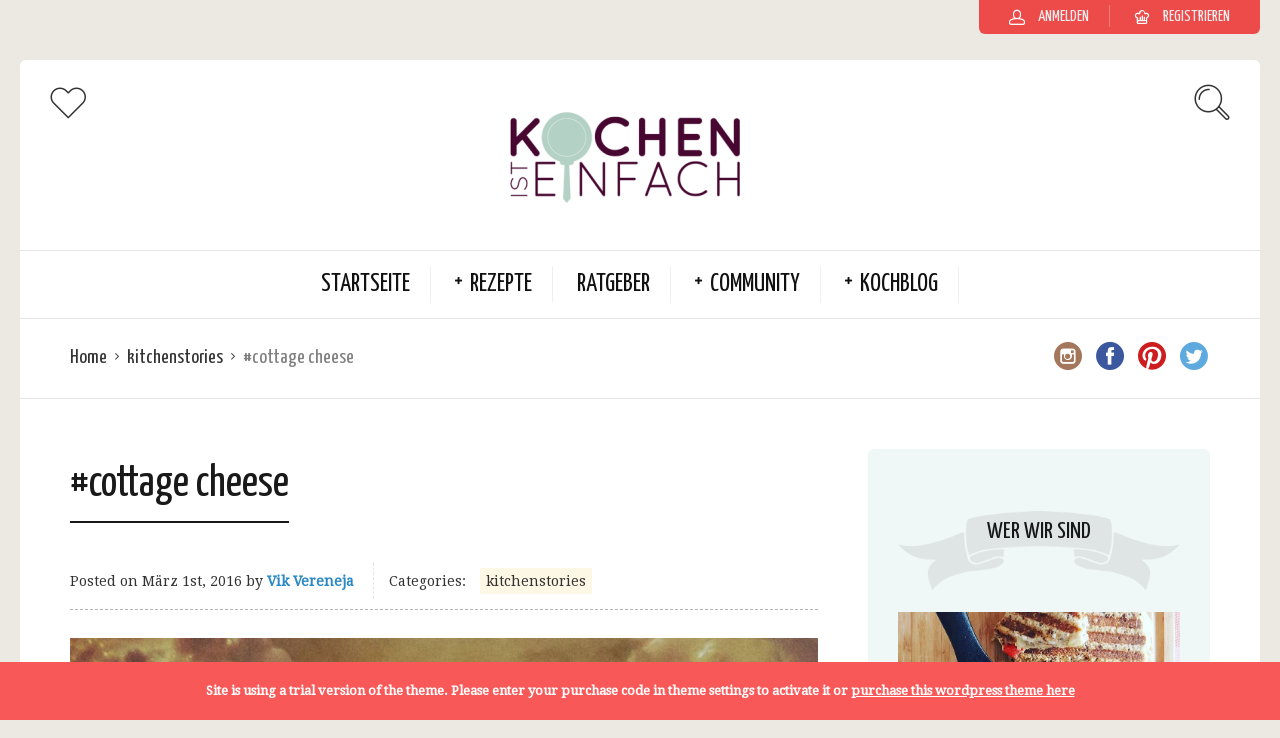

--- FILE ---
content_type: text/html; charset=UTF-8
request_url: https://kochenisteinfach.de/cottage-cheese/
body_size: 14514
content:
<!DOCTYPE html>
<html lang="de-DE">
<head>
  <meta charset="UTF-8">
  <meta name="viewport" content="width=device-width, initial-scale=1">
  <meta http-equiv="X-UA-Compatible" content="IE=edge">
  <link rel="profile" href="http://gmpg.org/xfn/11">
  <link rel="pingback" href="https://kochenisteinfach.de/xmlrpc.php">
      <link rel="icon" href="https://kochenisteinfach.de/wp-content/uploads/cropped-favicon-red-32x32.png" sizes="32x32" />
<link rel="icon" href="https://kochenisteinfach.de/wp-content/uploads/cropped-favicon-red-192x192.png" sizes="192x192" />
<link rel="apple-touch-icon" href="https://kochenisteinfach.de/wp-content/uploads/cropped-favicon-red-180x180.png" />
<meta name="msapplication-TileImage" content="https://kochenisteinfach.de/wp-content/uploads/cropped-favicon-red-270x270.png" />
    <script>var disableStr = 'ga-disable-UA-15044241-3'; if (document.cookie.indexOf(disableStr + '=true') > -1) { window[disableStr] = true; }</script><meta name='robots' content='index, follow, max-image-preview:large, max-snippet:-1, max-video-preview:-1' />
<link rel="alternate" hreflang="de" href="https://kochenisteinfach.de/cottage-cheese/" />
<link rel="alternate" hreflang="x-default" href="https://kochenisteinfach.de/cottage-cheese/" />

	<!-- This site is optimized with the Yoast SEO plugin v26.8 - https://yoast.com/product/yoast-seo-wordpress/ -->
	<title>&#8211; kochenisteinfach.de</title>
	<link rel="canonical" href="https://kochenisteinfach.de/cottage-cheese/" />
	<meta property="og:locale" content="de_DE" />
	<meta property="og:type" content="article" />
	<meta property="og:title" content="&#8211; kochenisteinfach.de" />
	<meta property="og:description" content="#cottage cheese" />
	<meta property="og:url" content="https://kochenisteinfach.de/cottage-cheese/" />
	<meta property="og:site_name" content="Kochen ist einfach - gesunde Rezepte für alle Fälle" />
	<meta property="article:publisher" content="https://facebook.com/kochenisteinfach.de" />
	<meta property="article:published_time" content="2016-03-01T18:39:53+00:00" />
	<meta property="article:modified_time" content="2016-06-23T12:31:00+00:00" />
	<meta property="og:image" content="https://kochenisteinfach.de/wp-content/uploads/1456853993.jpg" />
	<meta property="og:image:width" content="1080" />
	<meta property="og:image:height" content="1080" />
	<meta property="og:image:type" content="image/jpeg" />
	<meta name="author" content="Vik Vereneja" />
	<meta name="twitter:card" content="summary_large_image" />
	<meta name="twitter:creator" content="@cookingiseasy" />
	<meta name="twitter:site" content="@cookingiseasy" />
	<meta name="twitter:label1" content="Verfasst von" />
	<meta name="twitter:data1" content="Vik Vereneja" />
	<script type="application/ld+json" class="yoast-schema-graph">{"@context":"https://schema.org","@graph":[{"@type":"Article","@id":"https://kochenisteinfach.de/cottage-cheese/#article","isPartOf":{"@id":"https://kochenisteinfach.de/cottage-cheese/"},"author":{"name":"Vik Vereneja","@id":"https://kochenisteinfach.de/#/schema/person/abccd1e84fe37c53630b5e57a5bc86c7"},"headline":"#cottage cheese","datePublished":"2016-03-01T18:39:53+00:00","dateModified":"2016-06-23T12:31:00+00:00","mainEntityOfPage":{"@id":"https://kochenisteinfach.de/cottage-cheese/"},"wordCount":9,"commentCount":0,"publisher":{"@id":"https://kochenisteinfach.de/#organization"},"image":{"@id":"https://kochenisteinfach.de/cottage-cheese/#primaryimage"},"thumbnailUrl":"https://kochenisteinfach.de/wp-content/uploads/1456853993.jpg","articleSection":["kitchenstories"],"inLanguage":"de","potentialAction":[{"@type":"CommentAction","name":"Comment","target":["https://kochenisteinfach.de/cottage-cheese/#respond"]}]},{"@type":"WebPage","@id":"https://kochenisteinfach.de/cottage-cheese/","url":"https://kochenisteinfach.de/cottage-cheese/","name":"&#8211; kochenisteinfach.de","isPartOf":{"@id":"https://kochenisteinfach.de/#website"},"primaryImageOfPage":{"@id":"https://kochenisteinfach.de/cottage-cheese/#primaryimage"},"image":{"@id":"https://kochenisteinfach.de/cottage-cheese/#primaryimage"},"thumbnailUrl":"https://kochenisteinfach.de/wp-content/uploads/1456853993.jpg","datePublished":"2016-03-01T18:39:53+00:00","dateModified":"2016-06-23T12:31:00+00:00","breadcrumb":{"@id":"https://kochenisteinfach.de/cottage-cheese/#breadcrumb"},"inLanguage":"de","potentialAction":[{"@type":"ReadAction","target":["https://kochenisteinfach.de/cottage-cheese/"]}]},{"@type":"ImageObject","inLanguage":"de","@id":"https://kochenisteinfach.de/cottage-cheese/#primaryimage","url":"https://kochenisteinfach.de/wp-content/uploads/1456853993.jpg","contentUrl":"https://kochenisteinfach.de/wp-content/uploads/1456853993.jpg","width":1080,"height":1080},{"@type":"BreadcrumbList","@id":"https://kochenisteinfach.de/cottage-cheese/#breadcrumb","itemListElement":[{"@type":"ListItem","position":1,"name":"Startseite","item":"https://kochenisteinfach.de/"},{"@type":"ListItem","position":2,"name":"#cottage cheese"}]},{"@type":"WebSite","@id":"https://kochenisteinfach.de/#website","url":"https://kochenisteinfach.de/","name":"Kochen ist einfach - gesunde Rezepte für alle Fälle","description":"","publisher":{"@id":"https://kochenisteinfach.de/#organization"},"potentialAction":[{"@type":"SearchAction","target":{"@type":"EntryPoint","urlTemplate":"https://kochenisteinfach.de/?s={search_term_string}"},"query-input":{"@type":"PropertyValueSpecification","valueRequired":true,"valueName":"search_term_string"}}],"inLanguage":"de"},{"@type":"Organization","@id":"https://kochenisteinfach.de/#organization","name":"ZentralMedia digitale Portale GmbH","url":"https://kochenisteinfach.de/","logo":{"@type":"ImageObject","inLanguage":"de","@id":"https://kochenisteinfach.de/#/schema/logo/image/","url":"https://kochenisteinfach.de/wp-content/uploads/logo-zentralmedia.png","contentUrl":"https://kochenisteinfach.de/wp-content/uploads/logo-zentralmedia.png","width":283,"height":283,"caption":"ZentralMedia digitale Portale GmbH"},"image":{"@id":"https://kochenisteinfach.de/#/schema/logo/image/"},"sameAs":["https://facebook.com/kochenisteinfach.de","https://x.com/cookingiseasy","https://instagram.com/kochenisteinfach","https://pinterest.com/cookingiseasy"]},{"@type":"Person","@id":"https://kochenisteinfach.de/#/schema/person/abccd1e84fe37c53630b5e57a5bc86c7","name":"Vik Vereneja","image":{"@type":"ImageObject","inLanguage":"de","@id":"https://kochenisteinfach.de/#/schema/person/image/","url":"https://secure.gravatar.com/avatar/f44e062883f2136cc827e355be842d7379f370dac960ae575c14ce9d6947bf3d?s=96&d=mm&r=g","contentUrl":"https://secure.gravatar.com/avatar/f44e062883f2136cc827e355be842d7379f370dac960ae575c14ce9d6947bf3d?s=96&d=mm&r=g","caption":"Vik Vereneja"}}]}</script>
	<!-- / Yoast SEO plugin. -->


<link rel='dns-prefetch' href='//fonts.googleapis.com' />
<link rel="alternate" title="oEmbed (JSON)" type="application/json+oembed" href="https://kochenisteinfach.de/wp-json/oembed/1.0/embed?url=https%3A%2F%2Fkochenisteinfach.de%2Fcottage-cheese%2F" />
<link rel="alternate" title="oEmbed (XML)" type="text/xml+oembed" href="https://kochenisteinfach.de/wp-json/oembed/1.0/embed?url=https%3A%2F%2Fkochenisteinfach.de%2Fcottage-cheese%2F&#038;format=xml" />
<style id='wp-img-auto-sizes-contain-inline-css' type='text/css'>
img:is([sizes=auto i],[sizes^="auto," i]){contain-intrinsic-size:3000px 1500px}
/*# sourceURL=wp-img-auto-sizes-contain-inline-css */
</style>
<link rel='stylesheet' id='sbi_styles-css' href='https://kochenisteinfach.de/wp-content/plugins/instagram-feed/css/sbi-styles.min.css' type='text/css' media='all' />
<style id='wp-emoji-styles-inline-css' type='text/css'>

	img.wp-smiley, img.emoji {
		display: inline !important;
		border: none !important;
		box-shadow: none !important;
		height: 1em !important;
		width: 1em !important;
		margin: 0 0.07em !important;
		vertical-align: -0.1em !important;
		background: none !important;
		padding: 0 !important;
	}
/*# sourceURL=wp-emoji-styles-inline-css */
</style>
<link rel='stylesheet' id='wp-block-library-css' href='https://kochenisteinfach.de/wp-includes/css/dist/block-library/style.min.css' type='text/css' media='all' />
<style id='global-styles-inline-css' type='text/css'>
:root{--wp--preset--aspect-ratio--square: 1;--wp--preset--aspect-ratio--4-3: 4/3;--wp--preset--aspect-ratio--3-4: 3/4;--wp--preset--aspect-ratio--3-2: 3/2;--wp--preset--aspect-ratio--2-3: 2/3;--wp--preset--aspect-ratio--16-9: 16/9;--wp--preset--aspect-ratio--9-16: 9/16;--wp--preset--color--black: #000000;--wp--preset--color--cyan-bluish-gray: #abb8c3;--wp--preset--color--white: #ffffff;--wp--preset--color--pale-pink: #f78da7;--wp--preset--color--vivid-red: #cf2e2e;--wp--preset--color--luminous-vivid-orange: #ff6900;--wp--preset--color--luminous-vivid-amber: #fcb900;--wp--preset--color--light-green-cyan: #7bdcb5;--wp--preset--color--vivid-green-cyan: #00d084;--wp--preset--color--pale-cyan-blue: #8ed1fc;--wp--preset--color--vivid-cyan-blue: #0693e3;--wp--preset--color--vivid-purple: #9b51e0;--wp--preset--gradient--vivid-cyan-blue-to-vivid-purple: linear-gradient(135deg,rgb(6,147,227) 0%,rgb(155,81,224) 100%);--wp--preset--gradient--light-green-cyan-to-vivid-green-cyan: linear-gradient(135deg,rgb(122,220,180) 0%,rgb(0,208,130) 100%);--wp--preset--gradient--luminous-vivid-amber-to-luminous-vivid-orange: linear-gradient(135deg,rgb(252,185,0) 0%,rgb(255,105,0) 100%);--wp--preset--gradient--luminous-vivid-orange-to-vivid-red: linear-gradient(135deg,rgb(255,105,0) 0%,rgb(207,46,46) 100%);--wp--preset--gradient--very-light-gray-to-cyan-bluish-gray: linear-gradient(135deg,rgb(238,238,238) 0%,rgb(169,184,195) 100%);--wp--preset--gradient--cool-to-warm-spectrum: linear-gradient(135deg,rgb(74,234,220) 0%,rgb(151,120,209) 20%,rgb(207,42,186) 40%,rgb(238,44,130) 60%,rgb(251,105,98) 80%,rgb(254,248,76) 100%);--wp--preset--gradient--blush-light-purple: linear-gradient(135deg,rgb(255,206,236) 0%,rgb(152,150,240) 100%);--wp--preset--gradient--blush-bordeaux: linear-gradient(135deg,rgb(254,205,165) 0%,rgb(254,45,45) 50%,rgb(107,0,62) 100%);--wp--preset--gradient--luminous-dusk: linear-gradient(135deg,rgb(255,203,112) 0%,rgb(199,81,192) 50%,rgb(65,88,208) 100%);--wp--preset--gradient--pale-ocean: linear-gradient(135deg,rgb(255,245,203) 0%,rgb(182,227,212) 50%,rgb(51,167,181) 100%);--wp--preset--gradient--electric-grass: linear-gradient(135deg,rgb(202,248,128) 0%,rgb(113,206,126) 100%);--wp--preset--gradient--midnight: linear-gradient(135deg,rgb(2,3,129) 0%,rgb(40,116,252) 100%);--wp--preset--font-size--small: 13px;--wp--preset--font-size--medium: 20px;--wp--preset--font-size--large: 36px;--wp--preset--font-size--x-large: 42px;--wp--preset--spacing--20: 0.44rem;--wp--preset--spacing--30: 0.67rem;--wp--preset--spacing--40: 1rem;--wp--preset--spacing--50: 1.5rem;--wp--preset--spacing--60: 2.25rem;--wp--preset--spacing--70: 3.38rem;--wp--preset--spacing--80: 5.06rem;--wp--preset--shadow--natural: 6px 6px 9px rgba(0, 0, 0, 0.2);--wp--preset--shadow--deep: 12px 12px 50px rgba(0, 0, 0, 0.4);--wp--preset--shadow--sharp: 6px 6px 0px rgba(0, 0, 0, 0.2);--wp--preset--shadow--outlined: 6px 6px 0px -3px rgb(255, 255, 255), 6px 6px rgb(0, 0, 0);--wp--preset--shadow--crisp: 6px 6px 0px rgb(0, 0, 0);}:where(.is-layout-flex){gap: 0.5em;}:where(.is-layout-grid){gap: 0.5em;}body .is-layout-flex{display: flex;}.is-layout-flex{flex-wrap: wrap;align-items: center;}.is-layout-flex > :is(*, div){margin: 0;}body .is-layout-grid{display: grid;}.is-layout-grid > :is(*, div){margin: 0;}:where(.wp-block-columns.is-layout-flex){gap: 2em;}:where(.wp-block-columns.is-layout-grid){gap: 2em;}:where(.wp-block-post-template.is-layout-flex){gap: 1.25em;}:where(.wp-block-post-template.is-layout-grid){gap: 1.25em;}.has-black-color{color: var(--wp--preset--color--black) !important;}.has-cyan-bluish-gray-color{color: var(--wp--preset--color--cyan-bluish-gray) !important;}.has-white-color{color: var(--wp--preset--color--white) !important;}.has-pale-pink-color{color: var(--wp--preset--color--pale-pink) !important;}.has-vivid-red-color{color: var(--wp--preset--color--vivid-red) !important;}.has-luminous-vivid-orange-color{color: var(--wp--preset--color--luminous-vivid-orange) !important;}.has-luminous-vivid-amber-color{color: var(--wp--preset--color--luminous-vivid-amber) !important;}.has-light-green-cyan-color{color: var(--wp--preset--color--light-green-cyan) !important;}.has-vivid-green-cyan-color{color: var(--wp--preset--color--vivid-green-cyan) !important;}.has-pale-cyan-blue-color{color: var(--wp--preset--color--pale-cyan-blue) !important;}.has-vivid-cyan-blue-color{color: var(--wp--preset--color--vivid-cyan-blue) !important;}.has-vivid-purple-color{color: var(--wp--preset--color--vivid-purple) !important;}.has-black-background-color{background-color: var(--wp--preset--color--black) !important;}.has-cyan-bluish-gray-background-color{background-color: var(--wp--preset--color--cyan-bluish-gray) !important;}.has-white-background-color{background-color: var(--wp--preset--color--white) !important;}.has-pale-pink-background-color{background-color: var(--wp--preset--color--pale-pink) !important;}.has-vivid-red-background-color{background-color: var(--wp--preset--color--vivid-red) !important;}.has-luminous-vivid-orange-background-color{background-color: var(--wp--preset--color--luminous-vivid-orange) !important;}.has-luminous-vivid-amber-background-color{background-color: var(--wp--preset--color--luminous-vivid-amber) !important;}.has-light-green-cyan-background-color{background-color: var(--wp--preset--color--light-green-cyan) !important;}.has-vivid-green-cyan-background-color{background-color: var(--wp--preset--color--vivid-green-cyan) !important;}.has-pale-cyan-blue-background-color{background-color: var(--wp--preset--color--pale-cyan-blue) !important;}.has-vivid-cyan-blue-background-color{background-color: var(--wp--preset--color--vivid-cyan-blue) !important;}.has-vivid-purple-background-color{background-color: var(--wp--preset--color--vivid-purple) !important;}.has-black-border-color{border-color: var(--wp--preset--color--black) !important;}.has-cyan-bluish-gray-border-color{border-color: var(--wp--preset--color--cyan-bluish-gray) !important;}.has-white-border-color{border-color: var(--wp--preset--color--white) !important;}.has-pale-pink-border-color{border-color: var(--wp--preset--color--pale-pink) !important;}.has-vivid-red-border-color{border-color: var(--wp--preset--color--vivid-red) !important;}.has-luminous-vivid-orange-border-color{border-color: var(--wp--preset--color--luminous-vivid-orange) !important;}.has-luminous-vivid-amber-border-color{border-color: var(--wp--preset--color--luminous-vivid-amber) !important;}.has-light-green-cyan-border-color{border-color: var(--wp--preset--color--light-green-cyan) !important;}.has-vivid-green-cyan-border-color{border-color: var(--wp--preset--color--vivid-green-cyan) !important;}.has-pale-cyan-blue-border-color{border-color: var(--wp--preset--color--pale-cyan-blue) !important;}.has-vivid-cyan-blue-border-color{border-color: var(--wp--preset--color--vivid-cyan-blue) !important;}.has-vivid-purple-border-color{border-color: var(--wp--preset--color--vivid-purple) !important;}.has-vivid-cyan-blue-to-vivid-purple-gradient-background{background: var(--wp--preset--gradient--vivid-cyan-blue-to-vivid-purple) !important;}.has-light-green-cyan-to-vivid-green-cyan-gradient-background{background: var(--wp--preset--gradient--light-green-cyan-to-vivid-green-cyan) !important;}.has-luminous-vivid-amber-to-luminous-vivid-orange-gradient-background{background: var(--wp--preset--gradient--luminous-vivid-amber-to-luminous-vivid-orange) !important;}.has-luminous-vivid-orange-to-vivid-red-gradient-background{background: var(--wp--preset--gradient--luminous-vivid-orange-to-vivid-red) !important;}.has-very-light-gray-to-cyan-bluish-gray-gradient-background{background: var(--wp--preset--gradient--very-light-gray-to-cyan-bluish-gray) !important;}.has-cool-to-warm-spectrum-gradient-background{background: var(--wp--preset--gradient--cool-to-warm-spectrum) !important;}.has-blush-light-purple-gradient-background{background: var(--wp--preset--gradient--blush-light-purple) !important;}.has-blush-bordeaux-gradient-background{background: var(--wp--preset--gradient--blush-bordeaux) !important;}.has-luminous-dusk-gradient-background{background: var(--wp--preset--gradient--luminous-dusk) !important;}.has-pale-ocean-gradient-background{background: var(--wp--preset--gradient--pale-ocean) !important;}.has-electric-grass-gradient-background{background: var(--wp--preset--gradient--electric-grass) !important;}.has-midnight-gradient-background{background: var(--wp--preset--gradient--midnight) !important;}.has-small-font-size{font-size: var(--wp--preset--font-size--small) !important;}.has-medium-font-size{font-size: var(--wp--preset--font-size--medium) !important;}.has-large-font-size{font-size: var(--wp--preset--font-size--large) !important;}.has-x-large-font-size{font-size: var(--wp--preset--font-size--x-large) !important;}
/*# sourceURL=global-styles-inline-css */
</style>

<style id='classic-theme-styles-inline-css' type='text/css'>
/*! This file is auto-generated */
.wp-block-button__link{color:#fff;background-color:#32373c;border-radius:9999px;box-shadow:none;text-decoration:none;padding:calc(.667em + 2px) calc(1.333em + 2px);font-size:1.125em}.wp-block-file__button{background:#32373c;color:#fff;text-decoration:none}
/*# sourceURL=/wp-includes/css/classic-themes.min.css */
</style>
<link rel='stylesheet' id='contact-form-7-css' href='https://kochenisteinfach.de/wp-content/plugins/contact-form-7/includes/css/styles.css' type='text/css' media='all' />
<link rel='stylesheet' id='gdpr-css' href='https://kochenisteinfach.de/wp-content/plugins/gdpr/dist/css/public.css' type='text/css' media='all' />
<link rel='stylesheet' id='osetin-meal-planner-fonts-css' href='https://kochenisteinfach.de/wp-content/uploads/gdpr-press/css/domine/google-fonts.css' type='text/css' media='all' />
<link rel='stylesheet' id='osetin-meal-planner-icons-css' href='https://kochenisteinfach.de/wp-content/plugins/osetin-meal-planner/assets/css/osetin-meal-planner-icons.css' type='text/css' media='all' />
<link rel='stylesheet' id='slick-css' href='https://kochenisteinfach.de/wp-content/plugins/osetin-meal-planner/assets/bower_components/slick-carousel/slick/slick.css' type='text/css' media='all' />
<link rel='stylesheet' id='dragula-css' href='https://kochenisteinfach.de/wp-content/plugins/osetin-meal-planner/assets/bower_components/dragula.js/dist/dragula.min.css' type='text/css' media='all' />
<link rel='stylesheet' id='chartist-css' href='https://kochenisteinfach.de/wp-content/plugins/osetin-meal-planner/assets/bower_components/chartist/dist/chartist.min.css' type='text/css' media='all' />
<link rel='stylesheet' id='chartist-plugin-tooltip-css' href='https://kochenisteinfach.de/wp-content/plugins/osetin-meal-planner/assets/bower_components/chartist-plugin-tooltip/dist/chartist-plugin-tooltip.css' type='text/css' media='all' />
<link rel='stylesheet' id='perfect-scrollbar-css' href='https://kochenisteinfach.de/wp-content/plugins/osetin-meal-planner/assets/bower_components/perfect-scrollbar/css/perfect-scrollbar.min.css' type='text/css' media='all' />
<link rel='stylesheet' id='osetin-meal-planner-css' href='https://kochenisteinfach.de/wp-content/plugins/osetin-meal-planner/assets/css/osetin-meal-planner.css?version=1.5' type='text/css' media='all' />
<link rel='stylesheet' id='userpro_google_font-css' href='https://kochenisteinfach.de/wp-content/uploads/gdpr-press/css/roboto/google-fonts.css' type='text/css' media='all' />
<link rel='stylesheet' id='userpro_skin_min-css' href='https://kochenisteinfach.de/wp-content/plugins/userpro/skins/elegant/style.css' type='text/css' media='all' />
<link rel='stylesheet' id='up_fontawesome-css' href='https://kochenisteinfach.de/wp-content/plugins/userpro/css/up-fontawesome.css' type='text/css' media='all' />
<link rel='stylesheet' id='up_timeline_css-css' href='https://kochenisteinfach.de/wp-content/plugins/userpro/addons/timeline/assets/css/timeline.css' type='text/css' media='all' />
<link rel='stylesheet' id='parent-style-css' href='https://kochenisteinfach.de/wp-content/themes/neptune-by-osetin/style.css' type='text/css' media='all' />
<link rel='stylesheet' id='child-style-css' href='https://kochenisteinfach.de/wp-content/themes/neptune-by-osetin-child/style.css' type='text/css' media='all' />
<link rel='preload' as='font' type='font/woff2' crossorigin='anonymous' id='osetin-font-in-css-css' href='https://kochenisteinfach.de/wp-content/themes/neptune-by-osetin/assets/fonts/osfont/osfont.woff2'  media='all' />
<link rel='stylesheet' id='osetin-google-font-css' href='//fonts.googleapis.com/css?family=Droid+Serif%3A400%2C400italic%7CYanone+Kaffeesatz' type='text/css' media='all' />
<link rel='stylesheet' id='osetin-owl-carousel-css' href='https://kochenisteinfach.de/wp-content/themes/neptune-by-osetin/assets/css/owl.carousel.css' type='text/css' media='all' />
<link rel='stylesheet' id='freezeframe-css' href='https://kochenisteinfach.de/wp-content/themes/neptune-by-osetin/assets/css/freezeframe_styles.min.css' type='text/css' media='all' />
<link rel='stylesheet' id='gifplayer-css' href='https://kochenisteinfach.de/wp-content/themes/neptune-by-osetin/assets/css/gifplayer.css' type='text/css' media='all' />
<link rel='stylesheet' id='osetin-main-css' href='https://kochenisteinfach.de/wp-content/uploads/wp-less-cache/osetin-main.css?ver=1769484729' type='text/css' media='all' />
<link rel='stylesheet' id='osetin-style-css' href='https://kochenisteinfach.de/wp-content/themes/neptune-by-osetin-child/style.css' type='text/css' media='all' />
<link rel='stylesheet' id='userpro_lightview-css' href='https://kochenisteinfach.de/wp-content/plugins/userpro/css/lightview/lightview.css' type='text/css' media='all' />
<link rel='stylesheet' id='userpro_min-css' href='https://kochenisteinfach.de/wp-content/plugins/userpro/css/userpro.min.css' type='text/css' media='all' />
<link rel='stylesheet' id='userpro_jquery_ui_style-css' href='https://kochenisteinfach.de/wp-content/plugins/userpro/css/userpro-jquery-ui.css' type='text/css' media='all' />
<link rel='stylesheet' id='userpro_fav-css' href='https://kochenisteinfach.de/wp-content/plugins/userpro-bookmarks/css/userpro-bookmarks.css' type='text/css' media='all' />
<link rel='stylesheet' id='userpro_fav_list-css' href='https://kochenisteinfach.de/wp-content/plugins/userpro-bookmarks/css/userpro-collections.css' type='text/css' media='all' />
<script type="text/javascript" src="https://kochenisteinfach.de/wp-includes/js/jquery/jquery.min.js" id="jquery-core-js"></script>
<script type="text/javascript" src="https://kochenisteinfach.de/wp-includes/js/jquery/jquery-migrate.min.js" id="jquery-migrate-js"></script>
<script type="text/javascript" id="gdpr-js-extra">
/* <![CDATA[ */
var GDPR = {"ajaxurl":"https://kochenisteinfach.de/wp-admin/admin-ajax.php","logouturl":"","i18n":{"aborting":"Aborting","logging_out":"You are being logged out.","continue":"Fortfahren","cancel":"Abbrechen","ok":"OK","close_account":"M\u00f6chten Sie Ihr Konto schlie\u00dfen?","close_account_warning":"Your account will be closed and all data will be permanently deleted and cannot be recovered. Are you sure?","are_you_sure":"Wollen Sie es wirklich?","policy_disagree":"Wenn Sie unsere Datenschutzbestimmungen ablehnen, k\u00f6nnen Sie unsere Seite nicht mehr benutzen."},"is_user_logged_in":"","refresh":"1"};
//# sourceURL=gdpr-js-extra
/* ]]> */
</script>
<script type="text/javascript" src="https://kochenisteinfach.de/wp-content/plugins/gdpr/dist/js/public.js" id="gdpr-js"></script>
<script type="text/javascript" src="https://kochenisteinfach.de/wp-content/plugins/osetin-meal-planner/assets/bower_components/chartist/dist/chartist.min.js" id="chartist-js"></script>
<script type="text/javascript" src="https://kochenisteinfach.de/wp-content/plugins/osetin-meal-planner/assets/bower_components/chartist-plugin-tooltip/dist/chartist-plugin-tooltip.min.js" id="chartist-plugin-tooltip-js"></script>
<script type="text/javascript" src="https://kochenisteinfach.de/wp-content/plugins/osetin-meal-planner/assets/bower_components/slick-carousel/slick/slick.js" id="slick-js"></script>
<script type="text/javascript" src="https://kochenisteinfach.de/wp-content/plugins/osetin-meal-planner/assets/bower_components/dragula.js/dist/dragula.min.js" id="dragula-js"></script>
<script type="text/javascript" src="https://kochenisteinfach.de/wp-content/plugins/osetin-meal-planner/assets/bower_components/perfect-scrollbar/js/perfect-scrollbar.jquery.min.js" id="perfect-scrollbar-js"></script>
<script type="text/javascript" src="https://kochenisteinfach.de/wp-content/plugins/osetin-meal-planner/assets/js/osetin-meal-planner.js?version=1.5" id="osetin-meal-planner-js"></script>
<script type="text/javascript" id="sfpp-fb-root-js-extra">
/* <![CDATA[ */
var sfpp_script_vars = {"language":"de_DE","appId":"297186066963865"};
//# sourceURL=sfpp-fb-root-js-extra
/* ]]> */
</script>
<script type="text/javascript" async="async" src="https://kochenisteinfach.de/wp-content/plugins/simple-facebook-twitter-widget/js/simple-facebook-page-root.js" id="sfpp-fb-root-js"></script>
<script type="text/javascript" src="https://kochenisteinfach.de/wp-content/plugins/userpro-bookmarks/scripts/userpro-bookmarks.js" id="userpro_fav-js"></script>
<script type="text/javascript" src="https://kochenisteinfach.de/wp-content/plugins/userpro-bookmarks/scripts/sharebutton.js" id="userpro_m_share-js"></script>
<script type="text/javascript" id="userpro_sc-js-extra">
/* <![CDATA[ */
var up_social_ajax  = {"ajaxurl":"https://kochenisteinfach.de/wp-admin/admin-ajax.php","security":"6725151515","data":{"is_user_logged_in":false}};
//# sourceURL=userpro_sc-js-extra
/* ]]> */
</script>
<script type="text/javascript" src="https://kochenisteinfach.de/wp-content/plugins/userpro/addons/social/scripts/userpro-social.js" id="userpro_sc-js"></script>
<script type="text/javascript" src="https://kochenisteinfach.de/wp-content/plugins/userpro/scripts/userpro.encrypt.js" id="userpro_encrypt_js-js"></script>
<link rel="https://api.w.org/" href="https://kochenisteinfach.de/wp-json/" /><link rel="alternate" title="JSON" type="application/json" href="https://kochenisteinfach.de/wp-json/wp/v2/posts/3817" /><link rel="EditURI" type="application/rsd+xml" title="RSD" href="https://kochenisteinfach.de/xmlrpc.php?rsd" />

<link rel='shortlink' href='https://kochenisteinfach.de/?p=3817' />
<meta name="generator" content="WPML ver:4.8.6 stt:3;" />
		<script type="text/javascript">
			var site_is_rtl = '';
		</script>
		    <script type="text/javascript">
        var userpro_ajax_url = 'https://kochenisteinfach.de/wp-admin/admin-ajax.php';
        var dateformat = 'dd.mm.yyyy';
    </script>
    <script type="text/javascript">var ajaxurl = "https://kochenisteinfach.de/wp-admin/admin-ajax.php"</script><style type="text/css">.recentcomments a{display:inline !important;padding:0 !important;margin:0 !important;}</style><link rel="icon" href="https://kochenisteinfach.de/wp-content/uploads/cropped-favicon-red-32x32.png" sizes="32x32" />
<link rel="icon" href="https://kochenisteinfach.de/wp-content/uploads/cropped-favicon-red-192x192.png" sizes="192x192" />
<link rel="apple-touch-icon" href="https://kochenisteinfach.de/wp-content/uploads/cropped-favicon-red-180x180.png" />
<meta name="msapplication-TileImage" content="https://kochenisteinfach.de/wp-content/uploads/cropped-favicon-red-270x270.png" />
      <!-- Google Tag Manager -->
<script>(function(w,d,s,l,i){w[l]=w[l]||[];w[l].push({'gtm.start':
new Date().getTime(),event:'gtm.js'});var f=d.getElementsByTagName(s)[0],
j=d.createElement(s),dl=l!='dataLayer'?'&l='+l:'';j.async=true;j.src=
'https://www.googletagmanager.com/gtm.js?id='+i+dl;f.parentNode.insertBefore(j,f);
})(window,document,'script','dataLayer','GTM-5T3CKDN');</script>
<!-- End Google Tag Manager -->
<link rel='stylesheet' id='userpro-fa-icons-local-css' href='https://kochenisteinfach.de/wp-content/plugins/userpro/assets/css/fontawesome/css/all.min.css' type='text/css' media='all' />
<link rel='stylesheet' id='userpro_latest_css-css' href='https://kochenisteinfach.de/wp-content/plugins/userpro/assets/css/main.css' type='text/css' media='all' />
</head>
<body class="wp-singular post-template-default single single-post postid-3817 single-format-standard wp-theme-neptune-by-osetin wp-child-theme-neptune-by-osetin-child dropdown-menu-color-scheme-dark" style="background-color:#ece9e3; ">
  <!-- Google Tag Manager (noscript) -->
<noscript><iframe src="https://www.googletagmanager.com/ns.html?id=GTM-5T3CKDN"
height="0" width="0" style="display:none;visibility:hidden"></iframe></noscript>
<!-- End Google Tag Manager (noscript) -->
        <style type="text/css">.single-panel .single-panel-main .single-title h1 {
    font-size: 38px;
}
.single-nutrition-name {
    font-family: Roboto, sans-serif;
    font-size: 11px;
}
.single-nutritions .single-nutritions-list .single-nutrition .single-nutrition-value {font-size: 18px;}

.single-nutritions h3, .single-ingredients h3,  .single-recipe-bookmark-box h3 {
    font-size: 28px;
    padding-bottom: 15px;
    margin-bottom: 15px;
}
#cookieChoiceInfo {
    position: fixed;
    width: 100%;
    margin: 0px;
    left: 0px;
    bottom: 0px;
    padding: 4px;
    z-index: 9999;
    text-align: center;
    background-color: #444;
    color: #fff;
}

#cookieChoiceInfo a {
	color: #eee8aa;
}

#cookieChoiceInfo a:hover {
	color: #ffffff;
}</style>      <div class="all-wrapper with-animations">
    <div class="print-w">
      <div class="print-logo-w">
        <div><img src="https://kochenisteinfach.de/wp-content/uploads/kochenisteinfach-logo-e1567592583216.png" alt=""></div>
        <div>https://kochenisteinfach.de</div>
      </div>
    </div>
            <div class="os-container top-profile-links-box-container">
      <div class="top-profile-links-box-w">
        <div class="top-profile-links-box" style="background-color: #ed4a4a">
          <ul>
                                          <li><a href="#" class="popup-login"><i class="os-icon os-icon-head"></i> <span>Anmelden</span></a></li>
                <li><a href="#" class="popup-register"><i class="os-icon os-icon-home-03"></i> <span>Registrieren</span></a></li>
                                                            </ul>
        </div>
      </div>
    </div>
        <div class="os-container main-header-w main-header-version_2">
      <div class="main-header color-scheme-light " style="background-color:#FFFFFF; ">
                  <div class="top-logo-w">
            <div class="social-trigger-w">
              <div class="social-trigger">
                <i class="os-icon os-icon-thin-heart"></i>
              </div>
              <ul class="bar-social" style=""><li><a href="https://instagram.com/kochenisteinfach" target="_blank"><i class="os-icon os-icon-social-instagram"></i></a></li><li><a href="https://facebook.com/kochenisteinfach.de" target="_blank"><i class="os-icon os-icon-social-facebook"></i></a></li><li><a href="https://www.pinterest.com/cookingiseasy" target="_blank"><i class="os-icon os-icon-social-pinterest"></i></a></li><li><a href="https://twitter.com/CookingIsEasy" target="_blank"><i class="os-icon os-icon-social-twitter"></i></a></li></ul>            </div>
            <div class="logo" style="width: 400px;">
              <a href="https://kochenisteinfach.de/" rel="home">
                <img src="https://kochenisteinfach.de/wp-content/uploads/kochenisteinfach-logo-e1567592583216.png" alt="">
              </a>
            </div>
            <div class="search-trigger"><i class="os-icon os-icon-thin-search"></i></div>
          </div>
          <div class="top-menu-w">
            <div class="top-menu menu-activated-on-hover"><ul id="header-menu" class="menu"><li id="menu-item-5122" class="menu-item menu-item-type-post_type menu-item-object-page menu-item-home menu-item-5122"><a href="https://kochenisteinfach.de/">Startseite</a></li>
<li id="menu-item-749" class="menu-item menu-item-type-post_type menu-item-object-page menu-item-has-children menu-item-749"><a href="https://kochenisteinfach.de/kochrezepte-nach-kategorien/">Rezepte</a>
<ul class="sub-menu">
	<li id="menu-item-764" class="menu-item menu-item-type-post_type menu-item-object-page menu-item-764"><a href="https://kochenisteinfach.de/suchen-nach-zutaten/">Zutaten-Suche</a></li>
	<li id="menu-item-760" class="menu-item menu-item-type-post_type menu-item-object-page menu-item-760"><a href="https://kochenisteinfach.de/kochrezept-vorschlagen/">Rezept hinzufügen</a></li>
</ul>
</li>
<li id="menu-item-4678" class="menu-item menu-item-type-taxonomy menu-item-object-category menu-item-4678"><a href="https://kochenisteinfach.de/ratgeber-kochen-kochgeschirr/">Ratgeber</a></li>
<li id="menu-item-719" class="menu-item menu-item-type-custom menu-item-object-custom menu-item-has-children menu-item-719"><a href="#">Community</a>
<ul class="sub-menu">
	<li id="menu-item-773" class="menu-item menu-item-type-post_type menu-item-object-page menu-item-773"><a href="https://kochenisteinfach.de/unsere-autoren/">Unsere Autoren</a></li>
	<li id="menu-item-747" class="menu-item menu-item-type-post_type menu-item-object-page menu-item-747"><a href="https://kochenisteinfach.de/kochrezepte-fuer-alle-faelle/">Über uns</a></li>
</ul>
</li>
<li id="menu-item-2043" class="menu-item menu-item-type-post_type menu-item-object-page menu-item-has-children menu-item-2043"><a href="https://kochenisteinfach.de/kochblog/">Kochblog</a>
<ul class="sub-menu">
	<li id="menu-item-4679" class="menu-item menu-item-type-taxonomy menu-item-object-category menu-item-4679"><a href="https://kochenisteinfach.de/reisen-essen-trinken-blog/">Reisen, essen, trinken</a></li>
	<li id="menu-item-4677" class="menu-item menu-item-type-taxonomy menu-item-object-category current-post-ancestor current-menu-parent current-post-parent menu-item-4677"><a href="https://kochenisteinfach.de/kitchenstories/">Kitchenstories</a></li>
</ul>
</li>
</ul></div>          </div>
              </div>
    </div>
          <div class="fixed-header-w color-scheme-light" style="">
        <div class="os-container">
          <div class="fixed-header-i">
            <div class="fixed-logo-w" style="width: 50px;">
              <a href="https://kochenisteinfach.de/" rel="home">
                <img src="https://kochenisteinfach.de/wp-content/uploads/favicon-red.png" alt="">
              </a>
            </div>
            <div class="fixed-top-menu-w menu-activated-on-hover"><ul id="fixed-header-menu" class="menu"><li class="menu-item menu-item-type-post_type menu-item-object-page menu-item-home menu-item-5122"><a href="https://kochenisteinfach.de/">Startseite</a></li>
<li class="menu-item menu-item-type-post_type menu-item-object-page menu-item-has-children menu-item-749"><a href="https://kochenisteinfach.de/kochrezepte-nach-kategorien/">Rezepte</a>
<ul class="sub-menu">
	<li class="menu-item menu-item-type-post_type menu-item-object-page menu-item-764"><a href="https://kochenisteinfach.de/suchen-nach-zutaten/">Zutaten-Suche</a></li>
	<li class="menu-item menu-item-type-post_type menu-item-object-page menu-item-760"><a href="https://kochenisteinfach.de/kochrezept-vorschlagen/">Rezept hinzufügen</a></li>
</ul>
</li>
<li class="menu-item menu-item-type-taxonomy menu-item-object-category menu-item-4678"><a href="https://kochenisteinfach.de/ratgeber-kochen-kochgeschirr/">Ratgeber</a></li>
<li class="menu-item menu-item-type-custom menu-item-object-custom menu-item-has-children menu-item-719"><a href="#">Community</a>
<ul class="sub-menu">
	<li class="menu-item menu-item-type-post_type menu-item-object-page menu-item-773"><a href="https://kochenisteinfach.de/unsere-autoren/">Unsere Autoren</a></li>
	<li class="menu-item menu-item-type-post_type menu-item-object-page menu-item-747"><a href="https://kochenisteinfach.de/kochrezepte-fuer-alle-faelle/">Über uns</a></li>
</ul>
</li>
<li class="menu-item menu-item-type-post_type menu-item-object-page menu-item-has-children menu-item-2043"><a href="https://kochenisteinfach.de/kochblog/">Kochblog</a>
<ul class="sub-menu">
	<li class="menu-item menu-item-type-taxonomy menu-item-object-category menu-item-4679"><a href="https://kochenisteinfach.de/reisen-essen-trinken-blog/">Reisen, essen, trinken</a></li>
	<li class="menu-item menu-item-type-taxonomy menu-item-object-category current-post-ancestor current-menu-parent current-post-parent menu-item-4677"><a href="https://kochenisteinfach.de/kitchenstories/">Kitchenstories</a></li>
</ul>
</li>
</ul></div>            <div class="fixed-search-trigger-w">
              <div class="search-trigger"><i class="os-icon os-icon-thin-search"></i></div>
            </div>
          </div>
        </div>
      </div>
        <div class="mobile-header-w">
      <div class="mobile-header-menu-w menu-activated-on-click color-scheme-dark" style="">
        <ul id="mobile-header-menu" class="menu"><li class="menu-item menu-item-type-post_type menu-item-object-page menu-item-home menu-item-5122"><a href="https://kochenisteinfach.de/">Startseite</a></li>
<li class="menu-item menu-item-type-post_type menu-item-object-page menu-item-has-children menu-item-749"><a href="https://kochenisteinfach.de/kochrezepte-nach-kategorien/">Rezepte</a>
<ul class="sub-menu">
	<li class="menu-item menu-item-type-post_type menu-item-object-page menu-item-764"><a href="https://kochenisteinfach.de/suchen-nach-zutaten/">Zutaten-Suche</a></li>
	<li class="menu-item menu-item-type-post_type menu-item-object-page menu-item-760"><a href="https://kochenisteinfach.de/kochrezept-vorschlagen/">Rezept hinzufügen</a></li>
</ul>
</li>
<li class="menu-item menu-item-type-taxonomy menu-item-object-category menu-item-4678"><a href="https://kochenisteinfach.de/ratgeber-kochen-kochgeschirr/">Ratgeber</a></li>
<li class="menu-item menu-item-type-custom menu-item-object-custom menu-item-has-children menu-item-719"><a href="#">Community</a>
<ul class="sub-menu">
	<li class="menu-item menu-item-type-post_type menu-item-object-page menu-item-773"><a href="https://kochenisteinfach.de/unsere-autoren/">Unsere Autoren</a></li>
	<li class="menu-item menu-item-type-post_type menu-item-object-page menu-item-747"><a href="https://kochenisteinfach.de/kochrezepte-fuer-alle-faelle/">Über uns</a></li>
</ul>
</li>
<li class="menu-item menu-item-type-post_type menu-item-object-page menu-item-has-children menu-item-2043"><a href="https://kochenisteinfach.de/kochblog/">Kochblog</a>
<ul class="sub-menu">
	<li class="menu-item menu-item-type-taxonomy menu-item-object-category menu-item-4679"><a href="https://kochenisteinfach.de/reisen-essen-trinken-blog/">Reisen, essen, trinken</a></li>
	<li class="menu-item menu-item-type-taxonomy menu-item-object-category current-post-ancestor current-menu-parent current-post-parent menu-item-4677"><a href="https://kochenisteinfach.de/kitchenstories/">Kitchenstories</a></li>
</ul>
</li>
</ul>      </div>
      <div class="mobile-header">
        <div class="mobile-menu-toggler">
          <i class="os-icon os-icon-thin-hamburger"></i>
        </div>
        <div class="mobile-logo" style="width: 100px;">
          <a href="https://kochenisteinfach.de/" rel="home"><img src="https://kochenisteinfach.de/wp-content/uploads/favicon.png" alt=""></a>
        </div>
        <div class="mobile-menu-search-toggler">
          <i class="os-icon os-icon-thin-search"></i>
        </div>
      </div>
    </div>
  
    <div class="os-container top-bar-w">
    <div class="top-bar ">
      <ul class="bar-breadcrumbs"><li><a href="https://kochenisteinfach.de">Home</a></li><li><a href="https://kochenisteinfach.de/kitchenstories/" title="View all posts in kitchenstories">kitchenstories</a></li><li>#cottage cheese</li></ul>      <ul class="bar-social" style=""><li><a href="https://instagram.com/kochenisteinfach" target="_blank"><i class="os-icon os-icon-social-instagram"></i></a></li><li><a href="https://facebook.com/kochenisteinfach.de" target="_blank"><i class="os-icon os-icon-social-facebook"></i></a></li><li><a href="https://www.pinterest.com/cookingiseasy" target="_blank"><i class="os-icon os-icon-social-pinterest"></i></a></li><li><a href="https://twitter.com/CookingIsEasy" target="_blank"><i class="os-icon os-icon-social-twitter"></i></a></li></ul>    </div>
  </div>




  <div class="os-container">
    
    <div class="page-w bordered with-sidebar sidebar-location-right">
      <div class="page-content">
        <article id="post-3817" class="post-3817 post type-post status-publish format-standard has-post-thumbnail hentry category-kitchenstories">
                      <h1 class="page-title">#cottage cheese</h1>
                                <div class="single-post-meta">
            <div class="post-date">Posted on <time class="entry-date updated" datetime="2016-03-01T18:39:53+01:00">März 1st, 2016</time></div>
            <div class="post-author">by <strong class="author vcard"><a href="https://kochenisteinfach.de/author/ich_chefkoch/" class="url fn n" rel="author">Vik Vereneja</a></strong></div>
            <div class="post-categories-w">
              <div class="post-categories-label">Categories:</div>
              <ul class="post-categories">
	<li><a href="https://kochenisteinfach.de/kitchenstories/" rel="category tag">kitchenstories</a></li></ul>            </div>
          </div>
          <div class="single-featured-image-w">
          <img width="1300" height="1300" src="https://kochenisteinfach.de/wp-content/uploads/1456853993-1300x1300.jpg" class="attachment-osetin-full-width size-osetin-full-width wp-post-image" alt="" decoding="async" fetchpriority="high" srcset="https://kochenisteinfach.de/wp-content/uploads/1456853993-1300x1300.jpg 1300w, https://kochenisteinfach.de/wp-content/uploads/1456853993-150x150.jpg 150w, https://kochenisteinfach.de/wp-content/uploads/1456853993-300x300.jpg 300w, https://kochenisteinfach.de/wp-content/uploads/1456853993-1024x1024.jpg 1024w, https://kochenisteinfach.de/wp-content/uploads/1456853993-500x500.jpg 500w, https://kochenisteinfach.de/wp-content/uploads/1456853993-400x400.jpg 400w, https://kochenisteinfach.de/wp-content/uploads/1456853993.jpg 1080w" sizes="(max-width: 1300px) 100vw, 1300px" />          </div>
          <p><a href="https://www.instagram.com/p/BCa0tikxnzR/" target="_blank"><img decoding="async" width="1080" height="1080" src="http://kochenisteinfach.de/wp-content/uploads/1456853993.jpg" class="insta-image" alt="#cottage cheese" srcset="http://kochenisteinfach.de/wp-content/uploads/1456853993.jpg 1080w, http://kochenisteinfach.de/wp-content/uploads/1456853993-150x150.jpg 150w, http://kochenisteinfach.de/wp-content/uploads/1456853993-300x300.jpg 300w, http://kochenisteinfach.de/wp-content/uploads/1456853993-1024x1024.jpg 1024w, http://kochenisteinfach.de/wp-content/uploads/1456853993-500x500.jpg 500w, http://kochenisteinfach.de/wp-content/uploads/1456853993-400x400.jpg 400w, http://kochenisteinfach.de/wp-content/uploads/1456853993-1300x1300.jpg 1300w" sizes="(max-width: 1080px) 100vw, 1080px" /></a></p>
<p>#cottage cheese</p>
<p>Folge uns auf Instagram: <a href="https://www.instagram.com/kochenisteinfach/" target="_blank"><strong>@kochenisteinfach</strong></a></p>
<div class="tptn_counter" id="tptn_counter_3817">(Visited 10 times, 1 visits today)</div>                    <div class="single-post-tags">
            <i class="os-icon os-icon-tags"></i>
                      </div>
          <div class="single-post-about-author">
            <div class="author-avatar-w">
              <img src="https://kochenisteinfach.de/wp-content/plugins/userpro/img/default_avatar_male.jpg" width="96" height="96" alt="" class="default avatar" />            </div>
            <div class="author-details">
              <h3 class="author-name">Vik Vereneja</h3>
                            <div class="author-social-links">
                                                                                                                              </div>
            </div>
          </div>
          
<div id="comments" class="comments-area">

  
  	<div id="respond" class="comment-respond">
		<h3 id="reply-title" class="comment-reply-title">Add Your Comment <small><a rel="nofollow" id="cancel-comment-reply-link" href="/cottage-cheese/#respond" style="display:none;">Antwort abbrechen</a></small></h3><p class="must-log-in">Du musst <a href="https://kochenisteinfach.de/kitchen/?redirect_to=https%3A%2F%2Fkochenisteinfach.de%2Fcottage-cheese%2F">angemeldet</a> sein, um einen Kommentar abzugeben.</p>	</div><!-- #respond -->
	
</div><!-- #comments -->
        </article>
      </div>
      
        <div class="page-sidebar">
        
          <aside id="osetin_author_widget-2" class="widget-odd widget-first widget-1 widget widget_osetin_author_widget"><div class="shortcode-about-author"><h3 class="saa-header header-ribbon">Wer wir sind</h3><div class="saa-avatar"><img src="https://kochenisteinfach.de/wp-content/uploads/1474618622.jpg" alt="Wer wir sind"/></div><div class="saa-content"><p>Wir lieben kochen und behaupten, dass Kochen einfach ist. Bei uns findest Du viele leckere Rezepte und wir erklären Dir wie Du diese Rezepte ganz einfach kochen kannst. Dabei musst Du kein Starkoch sein, um unsere Rezepte nachkochen zu können. Ob es sich um die Rezepte für Party, Geburtstag, Freundetreff, Dinner for two oder die anderen Festlichkeiten handelt, auf unserem Portal findest Du viele leckere Rezepte für jeden Anlass. Alle Rezepte werden von uns sorgfältig ausgesucht, überprüft und nachgekocht.</p>
</div></div></aside><aside id="osetin_social_widget-2" class="widget-even widget-2 widget widget_osetin_social_widget"><ul class="shortcode-social-links"><li><a href="https://instagram.com/kochenisteinfach" target="_blank"><i class="os-icon os-icon-social-instagram"></i></a></li><li><a href="https://facebook.com/kochenisteinfach.de" target="_blank"><i class="os-icon os-icon-social-facebook"></i></a></li><li><a href="https://www.pinterest.com/cookingiseasy" target="_blank"><i class="os-icon os-icon-social-pinterest"></i></a></li><li><a href="https://twitter.com/CookingIsEasy" target="_blank"><i class="os-icon os-icon-social-twitter"></i></a></li></ul></aside><aside id="osetin_categories_widget-2" class="widget-odd widget-3 with-ribbon widget widget_osetin_categories_widget"><h3 class="widget-title"><span>Top Kategorien</span></h3><div class="shortcode-categories-icons"><table><tr><td><div class="sci-media"><a href="https://kochenisteinfach.de/dessert/"><img src="https://kochenisteinfach.de/wp-content/plugins/osetin-helper/assets/img/placeholder-category.png" alt="Dessert"/></a></div><div class="sci-title"><h3><a href="https://kochenisteinfach.de/dessert/">Dessert</a></h3></div></td><td><div class="sci-media"><a href="https://kochenisteinfach.de/fruehstucksidee/"><img src="https://kochenisteinfach.de/wp-content/plugins/osetin-helper/assets/img/placeholder-category.png" alt="Frühstucksidee"/></a></div><div class="sci-title"><h3><a href="https://kochenisteinfach.de/fruehstucksidee/">Frühstucksidee</a></h3></div></td></tr><tr><td><div class="sci-media"><a href="https://kochenisteinfach.de/grillspezialitaeten/"><img src="https://kochenisteinfach.de/wp-content/plugins/osetin-helper/assets/img/placeholder-category.png" alt="Grill &amp; Feuer"/></a></div><div class="sci-title"><h3><a href="https://kochenisteinfach.de/grillspezialitaeten/">Grill &amp; Feuer</a></h3></div></td><td><div class="sci-media"><a href="https://kochenisteinfach.de/hauptgerichte/"><img src="https://kochenisteinfach.de/wp-content/plugins/osetin-helper/assets/img/placeholder-category.png" alt="Hauptgerichte"/></a></div><div class="sci-title"><h3><a href="https://kochenisteinfach.de/hauptgerichte/">Hauptgerichte</a></h3></div></td></tr><tr><td><div class="sci-media"><a href="https://kochenisteinfach.de/rezepte-leichte-kueche/"><img src="https://kochenisteinfach.de/wp-content/plugins/osetin-helper/assets/img/placeholder-category.png" alt="Leichte Küche"/></a></div><div class="sci-title"><h3><a href="https://kochenisteinfach.de/rezepte-leichte-kueche/">Leichte Küche</a></h3></div></td><td><div class="sci-media"><a href="https://kochenisteinfach.de/ratgeber-kochen-kochgeschirr/"><img src="https://kochenisteinfach.de/wp-content/uploads/2016/02/book.png" alt="Ratgeber"/></a></div><div class="sci-title"><h3><a href="https://kochenisteinfach.de/ratgeber-kochen-kochgeschirr/">Ratgeber</a></h3></div></td></tr><tr><td><div class="sci-media"><a href="https://kochenisteinfach.de/suppen/"><img src="https://kochenisteinfach.de/wp-content/uploads/2016/02/food-10.png" alt="Suppen"/></a></div><div class="sci-title"><h3><a href="https://kochenisteinfach.de/suppen/">Suppen</a></h3></div></td><td></td></tr></table></div></aside><aside id="widget_tptn_pop-2" class="widget-even widget-last widget-4 with-ribbon widget tptn_posts_list_widget"><h3 class="widget-title"><span>Top Rezepte</span></h3><div class="tptn_posts  tptn_posts_widget tptn_posts_widget-widget_tptn_pop-2    "><ul><li><a href="https://kochenisteinfach.de/Rezept/joghurt-mit-marmelade/"     class="tptn_link"><img width="150" height="150" src="https://kochenisteinfach.de/wp-content/uploads/1474398380-150x150.jpg" class="tptn_featured tptn_thumb size-thumbnail" alt="Joghurt und Marmelade" style="" title="Joghurt und Marmelade" decoding="async" loading="lazy" srcset="https://kochenisteinfach.de/wp-content/uploads/1474398380-150x150.jpg 150w, https://kochenisteinfach.de/wp-content/uploads/1474398380-300x300.jpg 300w, https://kochenisteinfach.de/wp-content/uploads/1474398380-1024x1024.jpg 1024w, https://kochenisteinfach.de/wp-content/uploads/1474398380-500x500.jpg 500w, https://kochenisteinfach.de/wp-content/uploads/1474398380-400x400.jpg 400w, https://kochenisteinfach.de/wp-content/uploads/1474398380.jpg 1080w" sizes="auto, (max-width: 150px) 100vw, 150px" srcset="https://kochenisteinfach.de/wp-content/uploads/1474398380-150x150.jpg 150w, https://kochenisteinfach.de/wp-content/uploads/1474398380-300x300.jpg 300w, https://kochenisteinfach.de/wp-content/uploads/1474398380-1024x1024.jpg 1024w, https://kochenisteinfach.de/wp-content/uploads/1474398380-500x500.jpg 500w, https://kochenisteinfach.de/wp-content/uploads/1474398380-400x400.jpg 400w, https://kochenisteinfach.de/wp-content/uploads/1474398380.jpg 1080w" /></a><span class="tptn_after_thumb"><a href="https://kochenisteinfach.de/Rezept/joghurt-mit-marmelade/"     class="tptn_link"><span class="tptn_title">Joghurt und Marmelade</span></a><span class="tptn_excerpt"> Immer wieder und immer wieder... Aber bis jetzt habe ich&hellip;</span></span></li><li><a href="https://kochenisteinfach.de/Rezept/sandwich-nach-dukan/"     class="tptn_link"><img width="150" height="150" src="https://kochenisteinfach.de/wp-content/uploads/1473841105-150x150.jpg" class="tptn_featured tptn_thumb size-thumbnail" alt="Sandwich nach Dukan" style="" title="Sandwich nach Dukan" decoding="async" loading="lazy" srcset="https://kochenisteinfach.de/wp-content/uploads/1473841105-150x150.jpg 150w, https://kochenisteinfach.de/wp-content/uploads/1473841105-300x300.jpg 300w, https://kochenisteinfach.de/wp-content/uploads/1473841105-1024x1024.jpg 1024w, https://kochenisteinfach.de/wp-content/uploads/1473841105-500x500.jpg 500w, https://kochenisteinfach.de/wp-content/uploads/1473841105-400x400.jpg 400w, https://kochenisteinfach.de/wp-content/uploads/1473841105.jpg 1080w" sizes="auto, (max-width: 150px) 100vw, 150px" srcset="https://kochenisteinfach.de/wp-content/uploads/1473841105-150x150.jpg 150w, https://kochenisteinfach.de/wp-content/uploads/1473841105-300x300.jpg 300w, https://kochenisteinfach.de/wp-content/uploads/1473841105-1024x1024.jpg 1024w, https://kochenisteinfach.de/wp-content/uploads/1473841105-500x500.jpg 500w, https://kochenisteinfach.de/wp-content/uploads/1473841105-400x400.jpg 400w, https://kochenisteinfach.de/wp-content/uploads/1473841105.jpg 1080w" /></a><span class="tptn_after_thumb"><a href="https://kochenisteinfach.de/Rezept/sandwich-nach-dukan/"     class="tptn_link"><span class="tptn_title">Sandwich nach Dukan</span></a><span class="tptn_excerpt"> Mein Frühstück zu Hause ala mit 3El 1 EL 1Tl&hellip;</span></span></li><li><a href="https://kochenisteinfach.de/Rezept/bulgarischer-herzhafter-blatterteigkuchen-banitza/"     class="tptn_link"><img width="150" height="150" src="https://kochenisteinfach.de/wp-content/uploads/bulgarischer-blaetterteigkuchen-banitza-150x150.jpg" class="tptn_featured tptn_thumb size-thumbnail" alt="Blätterteigkuchen Banitza gefüllt mit Weißkäse und Kräuter" style="" title="Bulgarischer herzhafter Blätterteigkuchen Banitza" decoding="async" loading="lazy" srcset="https://kochenisteinfach.de/wp-content/uploads/bulgarischer-blaetterteigkuchen-banitza-150x150.jpg 150w, https://kochenisteinfach.de/wp-content/uploads/bulgarischer-blaetterteigkuchen-banitza-400x400.jpg 400w" sizes="auto, (max-width: 150px) 100vw, 150px" srcset="https://kochenisteinfach.de/wp-content/uploads/bulgarischer-blaetterteigkuchen-banitza-150x150.jpg 150w, https://kochenisteinfach.de/wp-content/uploads/bulgarischer-blaetterteigkuchen-banitza-400x400.jpg 400w" /></a><span class="tptn_after_thumb"><a href="https://kochenisteinfach.de/Rezept/bulgarischer-herzhafter-blatterteigkuchen-banitza/"     class="tptn_link"><span class="tptn_title">Bulgarischer herzhafter Blätterteigkuchen Banitza</span></a><span class="tptn_excerpt"> Bulgarischer herzhafter Blätterteigkuchen Banitza, schmeckt warm sehr gut. Ideal für&hellip;</span></span></li></ul><div class="tptn_clear"></div></div></aside>
        </div>
          
      


    </div>
  </div>


          <div class="os-container">
        <div class="pre-footer widgets-count-4" style="background-color:#cee7eb; background-image:background-repeat: repeat; background-position: top left;; ">
            <aside id="text-3" class="widget-odd widget-first widget-1 widget widget_text"><h3 class="widget-title"><span>Instafood</span></h3>			<div class="textwidget">
<div id="sb_instagram"  class="sbi sbi_mob_col_1 sbi_tab_col_2 sbi_col_3 sbi_fixed_height sbi_disable_mobile" style="padding-bottom: 10px; width: 100%; height: 300px;"	 data-feedid="*1"  data-res="auto" data-cols="3" data-colsmobile="1" data-colstablet="2" data-num="9" data-nummobile="" data-item-padding="5"	 data-shortcode-atts="{}"  data-postid="3817" data-locatornonce="471c6507ed" data-imageaspectratio="1:1" data-sbi-flags="favorLocal">
	
	<div id="sbi_images"  style="gap: 10px;">
			</div>

	<div id="sbi_load" >

	
	
</div>
		<span class="sbi_resized_image_data" data-feed-id="*1"
		  data-resized="[]">
	</span>
	</div>

<script type="text/javascript">var sb_instagram_js_options = {"font_method":"svg","placeholder":"https:\/\/kochenisteinfach.de\/wp-content\/plugins\/instagram-feed\/img\/placeholder.png","resized_url":"https:\/\/kochenisteinfach.de\/wp-content\/uploads\/sb-instagram-feed-images\/","ajax_url":"https:\/\/kochenisteinfach.de\/wp-admin\/admin-ajax.php"};</script><script type='text/javascript' src='https://kochenisteinfach.de/wp-content/plugins/instagram-feed/js/sbi-scripts.min.js?ver=6.10.0'></script></div>
		</aside><aside id="nav_menu-2" class="widget-even widget-2 widget widget_nav_menu"><h3 class="widget-title"><span>Information</span></h3><div class="menu-footer-menu-container"><ul id="menu-footer-menu" class="menu"><li id="menu-item-1490" class="menu-item menu-item-type-post_type menu-item-object-page menu-item-1490"><a href="https://kochenisteinfach.de/kochrezepte-fuer-alle-faelle/">Über uns</a></li>
<li id="menu-item-1488" class="menu-item menu-item-type-post_type menu-item-object-page menu-item-1488"><a href="https://kochenisteinfach.de/nutzungsbedingungen/">Nutzungsbedingungen</a></li>
<li id="menu-item-1485" class="menu-item menu-item-type-post_type menu-item-object-page menu-item-privacy-policy menu-item-1485"><a rel="privacy-policy" href="https://kochenisteinfach.de/datenschutz/">Datenschutzerklärung</a></li>
<li id="menu-item-1486" class="menu-item menu-item-type-post_type menu-item-object-page menu-item-1486"><a href="https://kochenisteinfach.de/impressum/">Impressum</a></li>
<li id="menu-item-1487" class="menu-item menu-item-type-post_type menu-item-object-page menu-item-1487"><a href="https://kochenisteinfach.de/kontakt/">Kontakt</a></li>
</ul></div></aside><aside id="simple_facebook_page_feed_widget-1" class="widget-odd widget-3 widget widget_simple_facebook_page_feed_widget"><h3 class="widget-title"><span>Folge uns</span></h3><!-- This Facebook Page Feed was generated with Simple Facebook Page Widget & Shortcode plugin v1.7.0 - https://wordpress.org/plugins/simple-facebook-twitter-widget/ --><div id="simple-facebook-widget" style="text-align:initial;"><div class="fb-page" data-href="https://www.facebook.com/kochenisteinfach.de" data-width="340" data-height="500" data-tabs="" data-hide-cover="0" data-show-facepile="0" data-hide-cta="0" data-small-header="0" data-adapt-container-width="1"></div></div><!-- End Simple Facebook Page Plugin (Widget) --></aside><aside id="widget_tptn_pop-3" class="widget-even widget-last widget-4 widget tptn_posts_list_widget"><h3 class="widget-title"><span>Kochblog</span></h3><div class="tptn_posts  tptn_posts_widget tptn_posts_widget-widget_tptn_pop-3    "><ul><li><a href="https://kochenisteinfach.de/beschichtete-pfanne-tipps-tricks/"     class="tptn_link"><img width="150" height="150" src="https://kochenisteinfach.de/wp-content/uploads/20160410_093305-150x150.jpg" class="tptn_featured tptn_thumb size-thumbnail" alt="Beschichtete Pfanne Tipps und Tricks zu Pflege und Anwendung" style="" title="Beschichtete Pfanne: Pflegetipps und Anwendung" decoding="async" loading="lazy" srcset="https://kochenisteinfach.de/wp-content/uploads/20160410_093305-150x150.jpg 150w, https://kochenisteinfach.de/wp-content/uploads/20160410_093305-400x400.jpg 400w" sizes="auto, (max-width: 150px) 100vw, 150px" srcset="https://kochenisteinfach.de/wp-content/uploads/20160410_093305-150x150.jpg 150w, https://kochenisteinfach.de/wp-content/uploads/20160410_093305-400x400.jpg 400w" /></a><span class="tptn_after_thumb"><a href="https://kochenisteinfach.de/beschichtete-pfanne-tipps-tricks/"     class="tptn_link"><span class="tptn_title">Beschichtete Pfanne: Pflegetipps und Anwendung</span></a></span></li><li><a href="https://kochenisteinfach.de/keramikpfanne-tipps-tricks/"     class="tptn_link"><img width="150" height="150" src="https://kochenisteinfach.de/wp-content/uploads/1471344137-150x150.jpg" class="tptn_featured tptn_thumb size-thumbnail" alt="Keramikpfanne" style="" title="Keramikpfanne zum heißen Braten" decoding="async" loading="lazy" srcset="https://kochenisteinfach.de/wp-content/uploads/1471344137-150x150.jpg 150w, https://kochenisteinfach.de/wp-content/uploads/1471344137-300x300.jpg 300w, https://kochenisteinfach.de/wp-content/uploads/1471344137-1024x1024.jpg 1024w, https://kochenisteinfach.de/wp-content/uploads/1471344137-500x500.jpg 500w, https://kochenisteinfach.de/wp-content/uploads/1471344137-400x400.jpg 400w, https://kochenisteinfach.de/wp-content/uploads/1471344137.jpg 1080w" sizes="auto, (max-width: 150px) 100vw, 150px" srcset="https://kochenisteinfach.de/wp-content/uploads/1471344137-150x150.jpg 150w, https://kochenisteinfach.de/wp-content/uploads/1471344137-300x300.jpg 300w, https://kochenisteinfach.de/wp-content/uploads/1471344137-1024x1024.jpg 1024w, https://kochenisteinfach.de/wp-content/uploads/1471344137-500x500.jpg 500w, https://kochenisteinfach.de/wp-content/uploads/1471344137-400x400.jpg 400w, https://kochenisteinfach.de/wp-content/uploads/1471344137.jpg 1080w" /></a><span class="tptn_after_thumb"><a href="https://kochenisteinfach.de/keramikpfanne-tipps-tricks/"     class="tptn_link"><span class="tptn_title">Keramikpfanne zum heißen Braten</span></a></span></li><li><a href="https://kochenisteinfach.de/kochtoepfe/"     class="tptn_link"><img width="150" height="150" src="https://kochenisteinfach.de/wp-content/uploads/web_scott-umstattd-89611-150x150.jpg" class="tptn_featured tptn_thumb size-thumbnail" alt="Kochtöpfe" style="" title="Kochtöpfe" decoding="async" loading="lazy" srcset="https://kochenisteinfach.de/wp-content/uploads/web_scott-umstattd-89611-150x150.jpg 150w, https://kochenisteinfach.de/wp-content/uploads/web_scott-umstattd-89611-400x400.jpg 400w" sizes="auto, (max-width: 150px) 100vw, 150px" srcset="https://kochenisteinfach.de/wp-content/uploads/web_scott-umstattd-89611-150x150.jpg 150w, https://kochenisteinfach.de/wp-content/uploads/web_scott-umstattd-89611-400x400.jpg 400w" /></a><span class="tptn_after_thumb"><a href="https://kochenisteinfach.de/kochtoepfe/"     class="tptn_link"><span class="tptn_title">Kochtöpfe</span></a></span></li><li><a href="https://kochenisteinfach.de/wolkenbroetchen/"     class="tptn_link"><img width="150" height="150" src="https://kochenisteinfach.de/wp-content/uploads/1464710098-1-150x150.jpg" class="tptn_featured tptn_thumb size-thumbnail" alt="Wolkenbrötchen" style="" title="Wolkenbrötchen" decoding="async" loading="lazy" srcset="https://kochenisteinfach.de/wp-content/uploads/1464710098-1-150x150.jpg 150w, https://kochenisteinfach.de/wp-content/uploads/1464710098-1-300x300.jpg 300w, https://kochenisteinfach.de/wp-content/uploads/1464710098-1-1024x1024.jpg 1024w, https://kochenisteinfach.de/wp-content/uploads/1464710098-1-500x500.jpg 500w, https://kochenisteinfach.de/wp-content/uploads/1464710098-1-400x400.jpg 400w, https://kochenisteinfach.de/wp-content/uploads/1464710098-1-1300x1300.jpg 1300w, https://kochenisteinfach.de/wp-content/uploads/1464710098-1.jpg 1080w" sizes="auto, (max-width: 150px) 100vw, 150px" srcset="https://kochenisteinfach.de/wp-content/uploads/1464710098-1-150x150.jpg 150w, https://kochenisteinfach.de/wp-content/uploads/1464710098-1-300x300.jpg 300w, https://kochenisteinfach.de/wp-content/uploads/1464710098-1-1024x1024.jpg 1024w, https://kochenisteinfach.de/wp-content/uploads/1464710098-1-500x500.jpg 500w, https://kochenisteinfach.de/wp-content/uploads/1464710098-1-400x400.jpg 400w, https://kochenisteinfach.de/wp-content/uploads/1464710098-1-1300x1300.jpg 1300w, https://kochenisteinfach.de/wp-content/uploads/1464710098-1.jpg 1080w" /></a><span class="tptn_after_thumb"><a href="https://kochenisteinfach.de/wolkenbroetchen/"     class="tptn_link"><span class="tptn_title">Wolkenbrötchen</span></a></span></li><li><a href="https://kochenisteinfach.de/besteck/"     class="tptn_link"><img width="150" height="150" src="https://kochenisteinfach.de/wp-content/uploads/web_hisu-lee-86681-150x150.jpg" class="tptn_featured tptn_thumb size-thumbnail" alt="Besteck" style="" title="Besteck" decoding="async" loading="lazy" srcset="https://kochenisteinfach.de/wp-content/uploads/web_hisu-lee-86681-150x150.jpg 150w, https://kochenisteinfach.de/wp-content/uploads/web_hisu-lee-86681-400x400.jpg 400w" sizes="auto, (max-width: 150px) 100vw, 150px" srcset="https://kochenisteinfach.de/wp-content/uploads/web_hisu-lee-86681-150x150.jpg 150w, https://kochenisteinfach.de/wp-content/uploads/web_hisu-lee-86681-400x400.jpg 400w" /></a><span class="tptn_after_thumb"><a href="https://kochenisteinfach.de/besteck/"     class="tptn_link"><span class="tptn_title">Besteck</span></a></span></li></ul><div class="tptn_clear"></div></div></aside>        </div>
      </div>
        <div class="os-container">
      <div class="main-footer with-social color-scheme-light" style="background-color:#b4d1c6; background-image:background-repeat: repeat; background-position: top left;; ">
        <div class="footer-copy-and-menu-w">
                    <div class="footer-copyright"><p>KOCHENISTEINFACH.DE | ALLE RECHTE VORBEHALTEN | © 2015-2021</p>
</div>
        </div>
        <div class="footer-social-w">
          <ul class="bar-social" style=""><li><a href="https://instagram.com/kochenisteinfach" target="_blank"><i class="os-icon os-icon-social-instagram"></i></a></li><li><a href="https://facebook.com/kochenisteinfach.de" target="_blank"><i class="os-icon os-icon-social-facebook"></i></a></li><li><a href="https://www.pinterest.com/cookingiseasy" target="_blank"><i class="os-icon os-icon-social-pinterest"></i></a></li><li><a href="https://twitter.com/CookingIsEasy" target="_blank"><i class="os-icon os-icon-social-twitter"></i></a></li></ul>        </div>
      </div>
    </div>
    <div class="main-search-form-overlay">
    </div>
    <div class="main-search-form">
      <form method="get" class="search-form" action="https://kochenisteinfach.de/" autocomplete="off">
  <div class="search-field-w">
    <input type="search" autocomplete="off" class="search-field" placeholder="Search …" value="" name="s" title="Search for:" />
    <input type="submit" class="search-submit" value="Search" />
  </div>
</form>      <div class="autosuggest-results"></div>
    </div>
    <div class="display-type"></div>
  </div>
  <script type="speculationrules">
{"prefetch":[{"source":"document","where":{"and":[{"href_matches":"/*"},{"not":{"href_matches":["/wp-*.php","/wp-admin/*","/wp-content/uploads/*","/wp-content/*","/wp-content/plugins/*","/wp-content/themes/neptune-by-osetin-child/*","/wp-content/themes/neptune-by-osetin/*","/*\\?(.+)"]}},{"not":{"selector_matches":"a[rel~=\"nofollow\"]"}},{"not":{"selector_matches":".no-prefetch, .no-prefetch a"}}]},"eagerness":"conservative"}]}
</script>
<div class="gdpr gdpr-overlay"></div>
<div class="gdpr gdpr-general-confirmation">
	<div class="gdpr-wrapper">
		<header>
			<div class="gdpr-box-title">
				<h3></h3>
				<span class="gdpr-close"></span>
			</div>
		</header>
		<div class="gdpr-content">
			<p></p>
		</div>
		<footer>
			<button class="gdpr-ok" data-callback="closeNotification">OK</button>
		</footer>
	</div>
</div>
		<style>
			:root {
				-webkit-user-select: none;
				-webkit-touch-callout: none;
				-ms-user-select: none;
				-moz-user-select: none;
				user-select: none;
			}
		</style>
		<script type="text/javascript">
			/*<![CDATA[*/
			document.oncontextmenu = function(event) {
				if (event.target.tagName != 'INPUT' && event.target.tagName != 'TEXTAREA') {
					event.preventDefault();
				}
			};
			document.ondragstart = function() {
				if (event.target.tagName != 'INPUT' && event.target.tagName != 'TEXTAREA') {
					event.preventDefault();
				}
			};
			/*]]>*/
		</script>
		<!-- Instagram Feed JS -->
<script type="text/javascript">
var sbiajaxurl = "https://kochenisteinfach.de/wp-admin/admin-ajax.php";
</script>
<script type="text/javascript" src="https://kochenisteinfach.de/wp-includes/js/dist/hooks.min.js" id="wp-hooks-js"></script>
<script type="text/javascript" src="https://kochenisteinfach.de/wp-includes/js/dist/i18n.min.js" id="wp-i18n-js"></script>
<script type="text/javascript" id="wp-i18n-js-after">
/* <![CDATA[ */
wp.i18n.setLocaleData( { 'text direction\u0004ltr': [ 'ltr' ] } );
//# sourceURL=wp-i18n-js-after
/* ]]> */
</script>
<script type="text/javascript" src="https://kochenisteinfach.de/wp-content/plugins/contact-form-7/includes/swv/js/index.js" id="swv-js"></script>
<script type="text/javascript" id="contact-form-7-js-translations">
/* <![CDATA[ */
( function( domain, translations ) {
	var localeData = translations.locale_data[ domain ] || translations.locale_data.messages;
	localeData[""].domain = domain;
	wp.i18n.setLocaleData( localeData, domain );
} )( "contact-form-7", {"translation-revision-date":"2025-10-26 03:28:49+0000","generator":"GlotPress\/4.0.3","domain":"messages","locale_data":{"messages":{"":{"domain":"messages","plural-forms":"nplurals=2; plural=n != 1;","lang":"de"},"This contact form is placed in the wrong place.":["Dieses Kontaktformular wurde an der falschen Stelle platziert."],"Error:":["Fehler:"]}},"comment":{"reference":"includes\/js\/index.js"}} );
//# sourceURL=contact-form-7-js-translations
/* ]]> */
</script>
<script type="text/javascript" id="contact-form-7-js-before">
/* <![CDATA[ */
var wpcf7 = {
    "api": {
        "root": "https:\/\/kochenisteinfach.de\/wp-json\/",
        "namespace": "contact-form-7\/v1"
    }
};
//# sourceURL=contact-form-7-js-before
/* ]]> */
</script>
<script type="text/javascript" src="https://kochenisteinfach.de/wp-content/plugins/contact-form-7/includes/js/index.js" id="contact-form-7-js"></script>
<script type="text/javascript" src="https://kochenisteinfach.de/wp-includes/js/jquery/ui/core.min.js" id="jquery-ui-core-js"></script>
<script type="text/javascript" src="https://kochenisteinfach.de/wp-includes/js/jquery/ui/datepicker.min.js" id="jquery-ui-datepicker-js"></script>
<script type="text/javascript" id="jquery-ui-datepicker-js-after">
/* <![CDATA[ */
jQuery(function(jQuery){jQuery.datepicker.setDefaults({"closeText":"Schlie\u00dfen","currentText":"Heute","monthNames":["Januar","Februar","M\u00e4rz","April","Mai","Juni","Juli","August","September","Oktober","November","Dezember"],"monthNamesShort":["Jan.","Feb.","M\u00e4rz","Apr.","Mai","Juni","Juli","Aug.","Sep.","Okt.","Nov.","Dez."],"nextText":"Weiter","prevText":"Zur\u00fcck","dayNames":["Sonntag","Montag","Dienstag","Mittwoch","Donnerstag","Freitag","Samstag"],"dayNamesShort":["So.","Mo.","Di.","Mi.","Do.","Fr.","Sa."],"dayNamesMin":["S","M","D","M","D","F","S"],"dateFormat":"d. MM yy","firstDay":1,"isRTL":false});});
//# sourceURL=jquery-ui-datepicker-js-after
/* ]]> */
</script>
<script type="text/javascript" id="up-custom-script-js-extra">
/* <![CDATA[ */
var up_values = {"up_url":"https://kochenisteinfach.de/wp-content/plugins/userpro/"};
//# sourceURL=up-custom-script-js-extra
/* ]]> */
</script>
<script type="text/javascript" src="https://kochenisteinfach.de/wp-content/plugins/userpro/scripts/up-custom-script.js" id="up-custom-script-js"></script>
<script type="text/javascript" src="https://kochenisteinfach.de/wp-content/plugins/userpro/addons/timeline/assets/js/timeline.js" id="up_timeline_js-js"></script>
<script type="text/javascript" id="tptn_tracker-js-extra">
/* <![CDATA[ */
var ajax_tptn_tracker = {"ajax_url":"https://kochenisteinfach.de/wp-admin/admin-ajax.php","top_ten_id":"3817","top_ten_blog_id":"1","activate_counter":"11","top_ten_debug":"0","tptn_rnd":"504005664"};
//# sourceURL=tptn_tracker-js-extra
/* ]]> */
</script>
<script type="text/javascript" src="https://kochenisteinfach.de/wp-content/plugins/top-10/includes/js/top-10-tracker.min.js" id="tptn_tracker-js"></script>
<script type="text/javascript" src="https://kochenisteinfach.de/wp-content/themes/neptune-by-osetin/assets/js/osetin-feature-review.js" id="osetin-feature-review-js"></script>
<script type="text/javascript" src="https://kochenisteinfach.de/wp-content/themes/neptune-by-osetin/assets/js/osetin-feature-vote.js" id="osetin-feature-vote-js"></script>
<script type="text/javascript" src="https://kochenisteinfach.de/wp-content/themes/neptune-by-osetin/assets/js/osetin-feature-like.js" id="osetin-feature-like-js"></script>
<script type="text/javascript" src="https://kochenisteinfach.de/wp-content/themes/neptune-by-osetin/assets/js/osetin-feature-lightbox.js" id="osetin-feature-lightbox-js"></script>
<script type="text/javascript" src="https://kochenisteinfach.de/wp-content/themes/neptune-by-osetin/assets/js/osetin-feature-autosuggest.js" id="osetin-feature-autosuggest-js"></script>
<script type="text/javascript" src="https://kochenisteinfach.de/wp-content/themes/neptune-by-osetin/assets/js/osetin-feature-search.js" id="osetin-feature-search-js"></script>
<script type="text/javascript" src="https://kochenisteinfach.de/wp-content/themes/neptune-by-osetin/assets/js/lib/jquery.plugin.min.js" id="osetin-lib-countdown-timer-plugin-js"></script>
<script type="text/javascript" src="https://kochenisteinfach.de/wp-content/themes/neptune-by-osetin/assets/js/lib/jquery.countdown.min.js" id="jquery-countdown-js"></script>
<script type="text/javascript" src="https://kochenisteinfach.de/wp-content/themes/neptune-by-osetin/assets/js/lib/isotope.pkgd.min.js" id="isotope-js"></script>
<script type="text/javascript" src="https://kochenisteinfach.de/wp-content/themes/neptune-by-osetin/assets/js/lib/packery-mode.pkgd.min.js" id="packery-mode-js"></script>
<script type="text/javascript" src="https://kochenisteinfach.de/wp-content/themes/neptune-by-osetin/assets/js/lib/owl.carousel.min.js" id="owl-carousel-js"></script>
<script type="text/javascript" src="https://kochenisteinfach.de/wp-content/themes/neptune-by-osetin/assets/js/lib/chosen.jquery.min.js" id="chosen-js"></script>
<script type="text/javascript" src="https://kochenisteinfach.de/wp-content/themes/neptune-by-osetin/assets/js/lib/jquery.barrating.js" id="jquery-barrating-js"></script>
<script type="text/javascript" src="https://kochenisteinfach.de/wp-content/themes/neptune-by-osetin/assets/js/lib/waitforimages.min.js" id="waitforimages-js"></script>
<script type="text/javascript" src="https://kochenisteinfach.de/wp-content/themes/neptune-by-osetin/assets/js/lib/jquery.mousewheel.js" id="jquery-mousewheel-js"></script>
<script type="text/javascript" src="https://kochenisteinfach.de/wp-content/themes/neptune-by-osetin/assets/js/osetin-feature-ingredients.js" id="osetin-feature-ingredients-js"></script>
<script type="text/javascript" src="https://kochenisteinfach.de/wp-includes/js/imagesloaded.min.js" id="imagesloaded-js"></script>
<script type="text/javascript" src="https://kochenisteinfach.de/wp-content/themes/neptune-by-osetin/assets/js/lib/freezeframe.js" id="freezeframe-js"></script>
<script type="text/javascript" src="https://kochenisteinfach.de/wp-content/themes/neptune-by-osetin/assets/js/lib/jquery.gifplayer.js" id="jquery.gifplayer-js"></script>
<script type="text/javascript" src="https://kochenisteinfach.de/wp-content/themes/neptune-by-osetin/assets/js/functions.js" id="osetin-functions-js"></script>
<script type="text/javascript" src="https://kochenisteinfach.de/wp-includes/js/comment-reply.min.js" id="comment-reply-js" async="async" data-wp-strategy="async" fetchpriority="low"></script>
<script type="text/javascript" src="https://kochenisteinfach.de/wp-content/plugins/userpro/scripts/swfobject.js" id="userpro_swf-js"></script>
<script type="text/javascript" src="https://kochenisteinfach.de/wp-content/plugins/userpro/scripts/spinners/spinners.min.js" id="userpro_spinners-js"></script>
<script type="text/javascript" src="https://kochenisteinfach.de/wp-content/plugins/userpro/scripts/lightview/lightview.js" id="userpro_lightview-js"></script>
<script type="text/javascript" id="userpro_min-js-extra">
/* <![CDATA[ */
var userpro_frontend_publisher_data = {"userpro_limit_categories":"","correction_text":"Please correct fields"};
//# sourceURL=userpro_min-js-extra
/* ]]> */
</script>
<script type="text/javascript" src="https://kochenisteinfach.de/wp-content/plugins/userpro/scripts/scripts.min.js" id="userpro_min-js"></script>
<script type="text/javascript" src="https://kochenisteinfach.de/wp-content/plugins/userpro/scripts/performance.js" id="performance-js"></script>
<script type="text/javascript" src="https://kochenisteinfach.de/wp-content/plugins/userpro/scripts/webcam.min.js" id="up-webcam-js-js"></script>
<script id="wp-emoji-settings" type="application/json">
{"baseUrl":"https://s.w.org/images/core/emoji/17.0.2/72x72/","ext":".png","svgUrl":"https://s.w.org/images/core/emoji/17.0.2/svg/","svgExt":".svg","source":{"concatemoji":"https://kochenisteinfach.de/wp-includes/js/wp-emoji-release.min.js"}}
</script>
<script type="module">
/* <![CDATA[ */
/*! This file is auto-generated */
const a=JSON.parse(document.getElementById("wp-emoji-settings").textContent),o=(window._wpemojiSettings=a,"wpEmojiSettingsSupports"),s=["flag","emoji"];function i(e){try{var t={supportTests:e,timestamp:(new Date).valueOf()};sessionStorage.setItem(o,JSON.stringify(t))}catch(e){}}function c(e,t,n){e.clearRect(0,0,e.canvas.width,e.canvas.height),e.fillText(t,0,0);t=new Uint32Array(e.getImageData(0,0,e.canvas.width,e.canvas.height).data);e.clearRect(0,0,e.canvas.width,e.canvas.height),e.fillText(n,0,0);const a=new Uint32Array(e.getImageData(0,0,e.canvas.width,e.canvas.height).data);return t.every((e,t)=>e===a[t])}function p(e,t){e.clearRect(0,0,e.canvas.width,e.canvas.height),e.fillText(t,0,0);var n=e.getImageData(16,16,1,1);for(let e=0;e<n.data.length;e++)if(0!==n.data[e])return!1;return!0}function u(e,t,n,a){switch(t){case"flag":return n(e,"\ud83c\udff3\ufe0f\u200d\u26a7\ufe0f","\ud83c\udff3\ufe0f\u200b\u26a7\ufe0f")?!1:!n(e,"\ud83c\udde8\ud83c\uddf6","\ud83c\udde8\u200b\ud83c\uddf6")&&!n(e,"\ud83c\udff4\udb40\udc67\udb40\udc62\udb40\udc65\udb40\udc6e\udb40\udc67\udb40\udc7f","\ud83c\udff4\u200b\udb40\udc67\u200b\udb40\udc62\u200b\udb40\udc65\u200b\udb40\udc6e\u200b\udb40\udc67\u200b\udb40\udc7f");case"emoji":return!a(e,"\ud83e\u1fac8")}return!1}function f(e,t,n,a){let r;const o=(r="undefined"!=typeof WorkerGlobalScope&&self instanceof WorkerGlobalScope?new OffscreenCanvas(300,150):document.createElement("canvas")).getContext("2d",{willReadFrequently:!0}),s=(o.textBaseline="top",o.font="600 32px Arial",{});return e.forEach(e=>{s[e]=t(o,e,n,a)}),s}function r(e){var t=document.createElement("script");t.src=e,t.defer=!0,document.head.appendChild(t)}a.supports={everything:!0,everythingExceptFlag:!0},new Promise(t=>{let n=function(){try{var e=JSON.parse(sessionStorage.getItem(o));if("object"==typeof e&&"number"==typeof e.timestamp&&(new Date).valueOf()<e.timestamp+604800&&"object"==typeof e.supportTests)return e.supportTests}catch(e){}return null}();if(!n){if("undefined"!=typeof Worker&&"undefined"!=typeof OffscreenCanvas&&"undefined"!=typeof URL&&URL.createObjectURL&&"undefined"!=typeof Blob)try{var e="postMessage("+f.toString()+"("+[JSON.stringify(s),u.toString(),c.toString(),p.toString()].join(",")+"));",a=new Blob([e],{type:"text/javascript"});const r=new Worker(URL.createObjectURL(a),{name:"wpTestEmojiSupports"});return void(r.onmessage=e=>{i(n=e.data),r.terminate(),t(n)})}catch(e){}i(n=f(s,u,c,p))}t(n)}).then(e=>{for(const n in e)a.supports[n]=e[n],a.supports.everything=a.supports.everything&&a.supports[n],"flag"!==n&&(a.supports.everythingExceptFlag=a.supports.everythingExceptFlag&&a.supports[n]);var t;a.supports.everythingExceptFlag=a.supports.everythingExceptFlag&&!a.supports.flag,a.supports.everything||((t=a.source||{}).concatemoji?r(t.concatemoji):t.wpemoji&&t.twemoji&&(r(t.twemoji),r(t.wpemoji)))});
//# sourceURL=https://kochenisteinfach.de/wp-includes/js/wp-emoji-loader.min.js
/* ]]> */
</script>
<div style="background-color: #f95858; font-size: 13px; position: fixed; padding: 20px; z-index: 9999; text-align: center; bottom: 0px; left: 0px; right: 0px; color: #fff; font-weight: bold;">Site is using a trial version of the theme. Please enter your purchase code in theme settings to activate it or <a href="https://pinsupreme.com/wordpress-theme/wordpress-theme-for-food-recipe-bloggers-and-chefs" style="color: #fff; text-decoration: underline;">purchase this wordpress theme here</a></div></body>
</html>


--- FILE ---
content_type: text/css
request_url: https://kochenisteinfach.de/wp-content/plugins/osetin-meal-planner/assets/css/osetin-meal-planner-icons.css
body_size: 3495
content:
@font-face {
  font-family: 'mealPlanner';
  src: url("[data-uri]") format('truetype');
  font-weight: normal;
  font-style: normal;
}

[class^="mp-icon-"], [class*=" mp-icon-"] {
  /* use !important to prevent issues with browser extensions that change fonts */
  font-family: 'mealPlanner' !important;
  speak: none;
  font-style: normal;
  font-weight: normal;
  font-variant: normal;
  text-transform: none;
  line-height: 1;

  /* Better Font Rendering =========== */
  -webkit-font-smoothing: antialiased;
  -moz-osx-font-smoothing: grayscale;
}

.mp-icon-ui-36:before {
  content: "\e913";
}
.mp-icon-ui-35:before {
  content: "\e914";
}
.mp-icon-ui-07:before {
  content: "\e911";
}
.mp-icon-others-45:before {
  content: "\e912";
}
.mp-icon-ui-83:before {
  content: "\e90d";
}
.mp-icon-ui-88:before {
  content: "\e90e";
}
.mp-icon-ui-22:before {
  content: "\e90f";
}
.mp-icon-documents-15:before {
  content: "\e910";
}
.mp-icon-arrow-down:before {
  content: "\e908";
}
.mp-icon-arrow-up:before {
  content: "\e909";
}
.mp-icon-minus:before {
  content: "\e905";
}
.mp-icon-minus-circle:before {
  content: "\e906";
}
.mp-icon-minus-circle2:before {
  content: "\e907";
}
.mp-icon-arrow-right:before {
  content: "\e900";
}
.mp-icon-arrow-left:before {
  content: "\e901";
}
.mp-icon-arrow-right2:before {
  content: "\e902";
}
.mp-icon-arrow-left2:before {
  content: "\e903";
}
.mp-icon-cross:before {
  content: "\e904";
}
.mp-icon-marquee-plus:before {
  content: "\e90a";
}
.mp-icon-square-plus:before {
  content: "\e90b";
}
.mp-icon-file-add:before {
  content: "\e90c";
}


--- FILE ---
content_type: text/css
request_url: https://kochenisteinfach.de/wp-content/themes/neptune-by-osetin-child/style.css
body_size: -133
content:
/*
Theme Name: kochenisteinfach
Theme URI: http://neptune.pinsupreme.com
Author: Tamik Soziev
Author URI: http://pinsupreme.com/
Template: neptune-by-osetin
Description: Kochenisteinfach.de Food Blog for foodies
Version: 6.3.3
License:
License URI:
Tags:
Text Domain: neptune-by-osetin-child
*/

--- FILE ---
content_type: text/css
request_url: https://kochenisteinfach.de/wp-content/plugins/userpro-bookmarks/css/userpro-bookmarks.css
body_size: 1934
content:
/* Dialogs */.updb-widget-style .uci-content {    margin-left: 10px !important;	margin-top: 5px !important;}.updb-widget-style .userpro-coll-listpublic a.active {    color: #fff !important;    background-color:rgb(68, 68, 68) !important;	}.updb-widget-style .userpro-coll-listpublic {    width: 100%;}.updb-widget-style .uci-url {    display: none !important;}.updb-widget-style .uci-thumb {   float:none !important;}.userpro-button.secondary.addedbookmark {    color: #fff !important;    background:rgb(204, 68, 68) !important;     border: medium none !important;		}.userpro-button.secondary.addedbookmark:hover {    color: #fff !important;	 border: medium none !important;	    background:rgb(204, 68, 68) !important;	}.userpro-bm.userpro-bm-nobottommargin-0.userpro-bm-notopmargin-0.userpro-bm-inline-0.userpro-bm-left.userpro-bm-widgetized-0 {    background-color: white;}.userpro-bm-count {	font-size: 13px;}.userpro-bm-dialog {	left: 0;	top: 50px;	position: absolute;	background: #fff !important;	border: 1px solid #ccc;	box-shadow: 0 2px 4px #ddd;	z-index: 98;	text-align: left;	padding: 20px;	cursor: default !important;}.userpro-bm-dialog.bm-right {left: auto; right: 0}.userpro-bm-dialog-content {	font-size: 13px !important;	line-height: 20px !important;	text-transform: none !important;	color: #444 !important;}.userpro-bm-dialog-icon {	left: 20px;	top: 26px;	font-size: 38px;	position: absolute;	color: #fff !important;	text-shadow: 0 -2px 1px #888;	cursor: default !important;	z-index: 99;}.userpro-bm-dialog-icon.bm-right {left: auto; right: 20px}/* normal */.userpro-bm {	float: left;	margin: 25px 0;	border: 1px solid #e5e5e5;	border-radius: 3px;	display: inline-block;	position: relative;	padding: 15px !important;	-moz-box-sizing: border-box;	-webkit-box-sizing: border-box;	-ms-box-sizing: border-box;	box-sizing: border-box;	background: transparent;}.userpro-bm .chosen-container {	display: block !important;}.userpro-bm-notopmargin-1 { margin-top: 0;}.userpro-bm-nobottommargin-1 { margin-bottom: 0;}.userpro-bm-right {float: right !important}.userpro-bm-left {float: left !important}.userpro-bm-inline-1 {display: inline !important}.userpro-bm-right.userpro-bm-inline-1 {margin: 10px 0 20px 20px !important}.userpro-bm-left.userpro-bm-inline-1 {margin: 10px 20px 20px 0 !important}.userpro-bm-widgetized-1 {	border: none !important;	padding: 0 !important;}.userpro-bm a {text-decoration: none !important;margin: 0 !important;}.userpro-bm-btn-contain {	float: left !important;	position: relative !important;	-moz-box-sizing: border-box;	-webkit-box-sizing: border-box;	-ms-box-sizing: border-box;	box-sizing: border-box;	margin: 15px 0 0 0  !important;}.userpro-bm-btn-contain.bm-right {	float: right !important;}.userpro-bm-btn-contain.bm-block {float: none !important;margin: 15px 0 0 0 !important}.userpro-bm-btn {	border-radius: 3px !important;	font-size: 10px !important;	line-height: 10px !important;	height: 29px !important;	text-transform: uppercase;	font-weight: bold !important;	display: inline-block !important;	width: 100% !important;	-moz-box-sizing: border-box;	-webkit-box-sizing: border-box;	-ms-box-sizing: border-box;	box-sizing: border-box;	text-shadow: none !important;	text-align: center !important;	padding: 8px 0 !important;	border: 1px solid #333  !important;	color: #fff !important;	    box-shadow: inset 0px 1px 0px rgba(0,0,0, .2), 0px 1px 2px #666 !important;	background: #333 !important;    background: -webkit-gradient(linear, 0% 0%, 0% 100%, from(#444), to(#333)) !important;    background: -moz-linear-gradient(0% 0% 270deg,#444, #333) !important;}.userpro-bm-btn:hover {    box-shadow: inset 0px 1px 0px rgba(0,0,0, .2), 0px 1px 2px #666 !important;	background: #444 !important;    background: -webkit-gradient(linear, 0% 0%, 0% 100%, from(#555), to(#444)) !important;    background: -moz-linear-gradient(0% 0% 270deg,#555, #444) !important;}.userpro-bm-btn:focus, .userpro-bm-btn.active {    box-shadow: inset 0px 1px 4px #222, 0px 1px 2px #666 !important;	background: #444 !important;    background: -webkit-gradient(linear, 0% 0%, 0% 100%, from(#555), to(#444)) !important;    background: -moz-linear-gradient(0% 0% 270deg,#555, #444) !important;}.userpro-bm-btn.bookmarked,.userpro-bm-btn.bookmarked:hover,.userpro-bm-btn.bookmarked:focus, .userpro-bm-btn.bookmarked.active{	color: #fff !important;    border: solid 1px #bd3d3d !important;    box-shadow: inset 0 1px #e16565 !important;	background: #c24a4a !important;    background: -webkit-gradient(linear, 0% 0%, 0% 100%, from(#d14242), to(#c24a4a)) !important;    background: -moz-linear-gradient(0% 0% 270deg,#d14242, #c24a4a) !important;}.userpro-bm-btn.secondary {	border-color: #ccc !important;	color: #555 !important;		box-shadow: 0 1px #ccc !important;	background: #f5f5f5 !important;    background: -webkit-gradient(linear, 0% 0%, 0% 100%, from(#fff), to(#f5f5f5)) !important;    background: -moz-linear-gradient(0% 0% 270deg,#fff, #f5f5f5) !important;}.userpro-bm-btn.secondary:hover {	border-color: #aaa !important;	    box-shadow: 0 1px #ccc !important;	background: #f5f5f5 !important;    background: -webkit-gradient(linear, 0% 0%, 0% 100%, from(#fff), to(#f5f5f5)) !important;    background: -moz-linear-gradient(0% 0% 270deg,#fff, #f5f5f5) !important;}.userpro-bm-btn.secondary:focus, .userpro-bm-btn.secondary.active {	border-color: #aaa !important;	    box-shadow: inset 0px 1px 4px #ddd, 0 1px #ccc !important;	background: #f5f5f5 !important;    background: -webkit-gradient(linear, 0% 0%, 0% 100%, from(#fff), to(#f5f5f5)) !important;    background: -moz-linear-gradient(0% 0% 270deg,#fff, #f5f5f5) !important;}/* input */input.userpro-bm-input[type=text] {	padding: 5px 8px !important;	width: 100% !important;	-moz-box-sizing: border-box;	-webkit-box-sizing: border-box;	-ms-box-sizing: border-box;	box-sizing: border-box;	height: auto;	margin: 0 !important;	font-size: 13px !important;	border-radius: 0 !important;	background: #fff !important;	border: 1px solid #ddd !important;	box-shadow: inset 0 -1px 4px #eee !important;	color: #888 !important;}input.userpro-bm-input[type=text]:focus{	background: #fff;	border: 1px solid #aaa !important;	box-shadow: inset 0 -1px 4px #ccc !important;	color: #555 !important;}/* Code Added By Vipin for Category Bookmark */.userpro-bm-btn.bookmarked_category,.userpro-bm-btn.bookmarked_category:hover,.userpro-bm-btn.bookmarked_category:focus, .userpro-bm-btn.bookmarked_category.active{	color: #fff !important;    border: solid 1px #bd3d3d !important;    box-shadow: inset 0 1px #e16565 !important;	background: #c24a4a !important;    background: -webkit-gradient(linear, 0% 0%, 0% 100%, from(#d14242), to(#c24a4a)) !important;    background: -moz-linear-gradient(0% 0% 270deg,#d14242, #c24a4a) !important;}/* Code Ended */div.userpro-bookmark-overlay {	position: fixed;	width: 100%;	height: 100%;	top: 0;	left: 0;	background: rgba(0,0,0,0.5);	z-index: 90000;}div.userpro-bookmark-overlay-loader {	width: 40px;	height: 40px;	background: #fff url(../img/loading.gif) no-repeat center;	border-radius: 10px;	left: 50%;	top: 50%;	position: fixed;	z-index: 900000;	margin-top: -20px;	margin-left: -20px;}div.userpro-bookmark-overlay-content {	position: fixed;	top: 25%;	left: 50%;	background: #fff;	width: 480px;	margin-left: -240px;	z-index: 900000;	box-shadow: 0 0 10px 0 #666;	border-radius: 5px;}a.userpro-bookmark-close {	position: absolute;	right: 0;	top: -30px;	color: #fff;	background: url(../img/close.png) no-repeat right center;	text-decoration: none;	font-size: 11px !important;	text-transform: uppercase;	padding: 0 28px 0 0;	height: 16px;	line-height: 16px;	opacity: 0.7;}.userpro-bookmark-user {	-moz-box-sizing: border-box;	-webkit-box-sizing: border-box;	-ms-box-sizing: border-box;	box-sizing: border-box;	padding: 15px;	background: #f9f9f9;	border-bottom: 1px solid #eee;	border-radius: 5px 5px 0 0;	position: relative;}.userpro-bookmark-user-thumb {	float: left;}.userpro-bookmark-user-thumb.alt {margin-left: 5px}.userpro-bookmark-user-thumb img {	border-radius: 999px;	display: block;	overflow: hidden;	border: 1px solid #ccc;}.userpro-bookmark-user-info {	margin: 0 0 0 70px;}.userpro-bookmark-user-name {color: #666}.userpro-bookmark-user-name.alt {	font-size: 12px;}.userpro-bookmark-user-name.alt span {	background: #eee;	padding: 1px 10px;	border-radius: 3px;	color: #777;	display: inline-block;	box-shadow: inset 0 1px 1px #ccc;	margin: 0 6px 0 0;	font-size: 11px;}.userpro-bookmark-user-name.alt span.bubble {	background: #feb7b7;	color: #fff;	box-shadow: inset 0 1px 1px #e89191;}.userpro-bookmark-user-name.alt span.bubble i {	position: relative; top: -1px;}.userpro-bookmark-user-name.alt span.bubble:hover {	background: #e89191;}.userpro-bookmark-user-name.alt span.bubble-text {	background: transparent;	color: #666;	box-shadow: none;	padding: 1px 0;	display: none;	text-transform: uppercase;}.userpro-bookmark-user-name a {	font-size: 14px;	font-weight: normal;	text-decoration: none;	color: #666;}.userpro-bookmark-user-name a:hover {color: #333}.userpro-bookmark-user-tab {	margin: 2px 0 0 0;	font-size: 13px;	line-height: 18px;	color: #aaa;}.userpro-bookmark-user-tab.alt {	color: #666;	font-size: 12px;	line-height: 20px;	margin: 6px 0 0 0}.userpro-bookmark-user-tab.alt a {	color: #1e93be !important;	text-decoration: none !important;}.userpro-bookmark-user-tab.alt a:hover {	text-decoration: underline !important;}.userpro-bookmark-body {	padding: 0 15px 15px 15px;}.userpro-bookmark-body.alt {	padding: 5px 0 15px 0;	overflow: auto;}.userpro-bookmark-body.alt form.userpro-send-chat {display:none}.userpro-bookmark-body > ul {    padding: 10px;}.userpro-bookmark-body li {    line-height: 24px;    list-style: outside none disc;}.userpro-bookmark-body p {	text-align:center; font-weight:bold; border-bottom:solid 1px;padding-bottom:5px;padding-top: 10px;}.upb-tooltip {    position: relative;    display: inline-block;}.upb-tooltip .upb-tooltiptext {    visibility: hidden;    background-color: black;    color: #fff;    text-align: center;    border-radius: 6px;    margin-left: 5px;    padding: 5px 0;    position: absolute;    z-index: 1;    font-size:12px;}.upb-tooltip:hover .upb-tooltiptext {    visibility: visible;} 